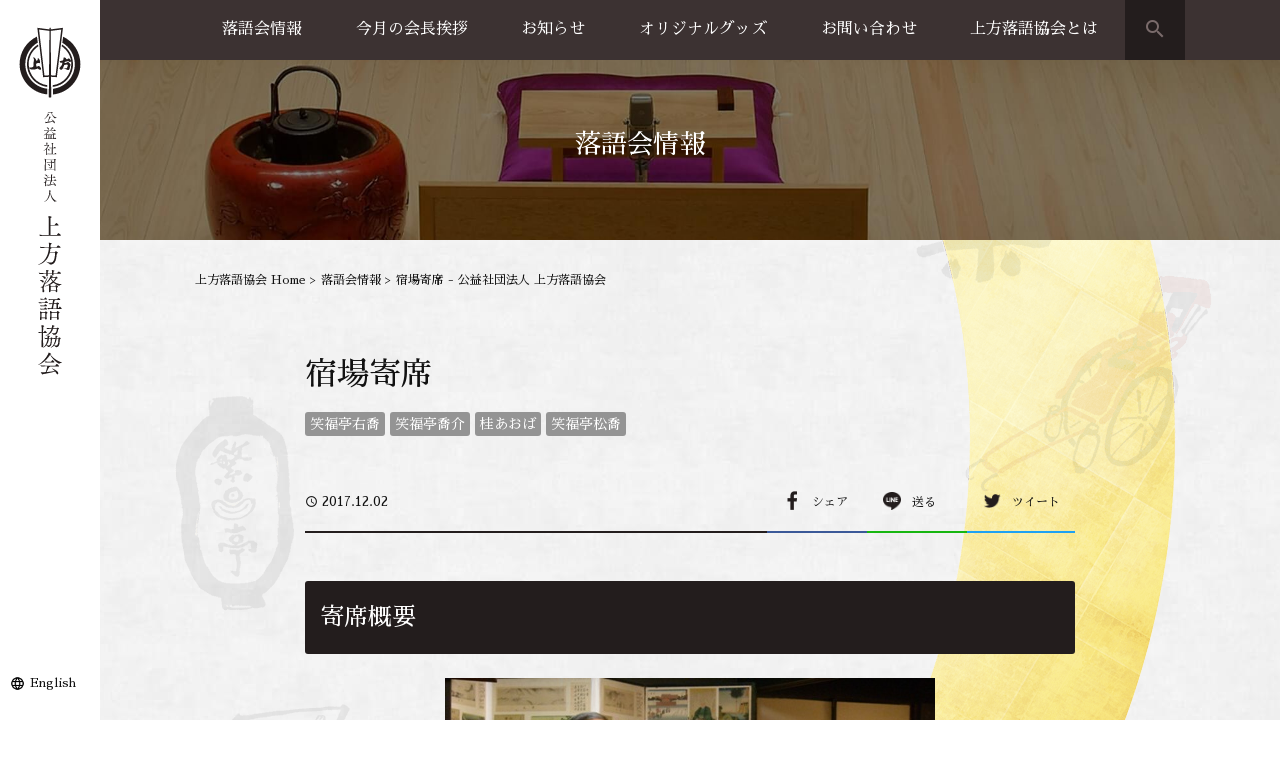

--- FILE ---
content_type: text/html; charset=UTF-8
request_url: https://kamigatarakugo.jp/rakugokai/3530/
body_size: 11156
content:
<!DOCTYPE html>
<html prefix="og: http://ogp.me/ns#" lang="ja">
<head>
<!-- Google Tag Manager -->
<script>(function(w,d,s,l,i){w[l]=w[l]||[];w[l].push({'gtm.start':
new Date().getTime(),event:'gtm.js'});var f=d.getElementsByTagName(s)[0],
j=d.createElement(s),dl=l!='dataLayer'?'&l='+l:'';j.async=true;j.src=
'https://www.googletagmanager.com/gtm.js?id='+i+dl;f.parentNode.insertBefore(j,f);
})(window,document,'script','dataLayer','GTM-KVMFF5H');</script>
<!-- End Google Tag Manager -->
<meta charset="UTF-8">

<meta name="viewport" content="width=device-width, initial-scale=1">
<meta name="SKYPE_TOOLBAR" content="SKYPE_TOOLBAR_PARSER_COMPATIBLE">
<meta name="format-detection" content="telephone=no">
<link rel="shortcut icon" type="image/vnd.microsoft.icon" href="https://kamigatarakugo.jp/common/img/ico/favicon.ico">
<link rel="icon" type="image/vnd.microsoft.icon" href="https://kamigatarakugo.jp/common/img/ico/favicon.ico">
<link rel="shortcut icon" type="image/x-icon" href="https://kamigatarakugo.jp/common/img/ico/favicon.ico">
<link rel="apple-touch-icon" href="https://kamigatarakugo.jp/common/img/ico/apple-touch-icon.png">

		<!-- All in One SEO 4.6.3 - aioseo.com -->
		<title>宿場寄席 - 公益社団法人 上方落語協会</title>
		<meta name="description" content="寄席概要 公演日時 12月2日（土） 午後6時開演 場所 草津宿場そば本店 滋賀県草津市大路二丁目13番地19" />
		<meta name="robots" content="max-image-preview:large" />
		<link rel="canonical" href="https://kamigatarakugo.jp/rakugokai/3530/" />
		<meta name="generator" content="All in One SEO (AIOSEO) 4.6.3" />
		<meta property="og:locale" content="ja_JP" />
		<meta property="og:site_name" content="公益社団法人 上方落語協会 - 関西を中心に活動する落語家などが組織する公益法人。 大阪市北区天神橋に拠点をおき、1957年の発足より大阪落語・古典落語をはじめとする寄席芸能の普及・継承を行う。 WEBサイトでは協会（天満天神繁昌亭）からのお知らせや所属する落語家の寄席情報、協会のオリジナルグッズ情報など掲載。" />
		<meta property="og:type" content="article" />
		<meta property="og:title" content="宿場寄席 - 公益社団法人 上方落語協会" />
		<meta property="og:description" content="寄席概要 公演日時 12月2日（土） 午後6時開演 場所 草津宿場そば本店 滋賀県草津市大路二丁目13番地19" />
		<meta property="og:url" content="https://kamigatarakugo.jp/rakugokai/3530/" />
		<meta property="article:published_time" content="2017-12-02T14:58:04+00:00" />
		<meta property="article:modified_time" content="2017-10-25T08:42:23+00:00" />
		<meta name="twitter:card" content="summary_large_image" />
		<meta name="twitter:title" content="宿場寄席 - 公益社団法人 上方落語協会" />
		<meta name="twitter:description" content="寄席概要 公演日時 12月2日（土） 午後6時開演 場所 草津宿場そば本店 滋賀県草津市大路二丁目13番地19" />
		<script type="application/ld+json" class="aioseo-schema">
			{"@context":"https:\/\/schema.org","@graph":[{"@type":"BreadcrumbList","@id":"https:\/\/kamigatarakugo.jp\/rakugokai\/3530\/#breadcrumblist","itemListElement":[{"@type":"ListItem","@id":"https:\/\/kamigatarakugo.jp\/#listItem","position":1,"name":"\u5bb6"}]},{"@type":"Organization","@id":"https:\/\/kamigatarakugo.jp\/#organization","name":"\u516c\u76ca\u793e\u56e3\u6cd5\u4eba \u4e0a\u65b9\u843d\u8a9e\u5354\u4f1a","url":"https:\/\/kamigatarakugo.jp\/"},{"@type":"Person","@id":"https:\/\/kamigatarakugo.jp\/author\/kamigatarakugo_jimu\/#author","url":"https:\/\/kamigatarakugo.jp\/author\/kamigatarakugo_jimu\/","name":"kamigatarakugo_jimu","image":{"@type":"ImageObject","@id":"https:\/\/kamigatarakugo.jp\/rakugokai\/3530\/#authorImage","url":"https:\/\/secure.gravatar.com\/avatar\/f49a9cdc7084b921774e646f6b46d4d0?s=96&d=mm&r=g","width":96,"height":96,"caption":"kamigatarakugo_jimu"}},{"@type":"WebPage","@id":"https:\/\/kamigatarakugo.jp\/rakugokai\/3530\/#webpage","url":"https:\/\/kamigatarakugo.jp\/rakugokai\/3530\/","name":"\u5bbf\u5834\u5bc4\u5e2d - \u516c\u76ca\u793e\u56e3\u6cd5\u4eba \u4e0a\u65b9\u843d\u8a9e\u5354\u4f1a","description":"\u5bc4\u5e2d\u6982\u8981 \u516c\u6f14\u65e5\u6642 12\u67082\u65e5\uff08\u571f\uff09 \u5348\u5f8c6\u6642\u958b\u6f14 \u5834\u6240 \u8349\u6d25\u5bbf\u5834\u305d\u3070\u672c\u5e97 \u6ecb\u8cc0\u770c\u8349\u6d25\u5e02\u5927\u8def\u4e8c\u4e01\u76ee13\u756a\u573019","inLanguage":"ja","isPartOf":{"@id":"https:\/\/kamigatarakugo.jp\/#website"},"breadcrumb":{"@id":"https:\/\/kamigatarakugo.jp\/rakugokai\/3530\/#breadcrumblist"},"author":{"@id":"https:\/\/kamigatarakugo.jp\/author\/kamigatarakugo_jimu\/#author"},"creator":{"@id":"https:\/\/kamigatarakugo.jp\/author\/kamigatarakugo_jimu\/#author"},"datePublished":"2017-12-02T23:58:04+09:00","dateModified":"2017-10-25T17:42:23+09:00"},{"@type":"WebSite","@id":"https:\/\/kamigatarakugo.jp\/#website","url":"https:\/\/kamigatarakugo.jp\/","name":"\u516c\u76ca\u793e\u56e3\u6cd5\u4eba \u4e0a\u65b9\u843d\u8a9e\u5354\u4f1a","description":"\u95a2\u897f\u3092\u4e2d\u5fc3\u306b\u6d3b\u52d5\u3059\u308b\u843d\u8a9e\u5bb6\u306a\u3069\u304c\u7d44\u7e54\u3059\u308b\u516c\u76ca\u6cd5\u4eba\u3002 \u5927\u962a\u5e02\u5317\u533a\u5929\u795e\u6a4b\u306b\u62e0\u70b9\u3092\u304a\u304d\u30011957\u5e74\u306e\u767a\u8db3\u3088\u308a\u5927\u962a\u843d\u8a9e\u30fb\u53e4\u5178\u843d\u8a9e\u3092\u306f\u3058\u3081\u3068\u3059\u308b\u5bc4\u5e2d\u82b8\u80fd\u306e\u666e\u53ca\u30fb\u7d99\u627f\u3092\u884c\u3046\u3002 WEB\u30b5\u30a4\u30c8\u3067\u306f\u5354\u4f1a\uff08\u5929\u6e80\u5929\u795e\u7e41\u660c\u4ead\uff09\u304b\u3089\u306e\u304a\u77e5\u3089\u305b\u3084\u6240\u5c5e\u3059\u308b\u843d\u8a9e\u5bb6\u306e\u5bc4\u5e2d\u60c5\u5831\u3001\u5354\u4f1a\u306e\u30aa\u30ea\u30b8\u30ca\u30eb\u30b0\u30c3\u30ba\u60c5\u5831\u306a\u3069\u63b2\u8f09\u3002","inLanguage":"ja","publisher":{"@id":"https:\/\/kamigatarakugo.jp\/#organization"}}]}
		</script>
		<!-- All in One SEO -->

<link rel="alternate" type="application/rss+xml" title="公益社団法人 上方落語協会 &raquo; フィード" href="https://kamigatarakugo.jp/feed/" />
<link rel="alternate" type="application/rss+xml" title="公益社団法人 上方落語協会 &raquo; コメントフィード" href="https://kamigatarakugo.jp/comments/feed/" />
<script type="text/javascript">
/* <![CDATA[ */
window._wpemojiSettings = {"baseUrl":"https:\/\/s.w.org\/images\/core\/emoji\/15.0.3\/72x72\/","ext":".png","svgUrl":"https:\/\/s.w.org\/images\/core\/emoji\/15.0.3\/svg\/","svgExt":".svg","source":{"concatemoji":"https:\/\/kamigatarakugo.jp\/wp\/wp-includes\/js\/wp-emoji-release.min.js?ver=6.5.7"}};
/*! This file is auto-generated */
!function(i,n){var o,s,e;function c(e){try{var t={supportTests:e,timestamp:(new Date).valueOf()};sessionStorage.setItem(o,JSON.stringify(t))}catch(e){}}function p(e,t,n){e.clearRect(0,0,e.canvas.width,e.canvas.height),e.fillText(t,0,0);var t=new Uint32Array(e.getImageData(0,0,e.canvas.width,e.canvas.height).data),r=(e.clearRect(0,0,e.canvas.width,e.canvas.height),e.fillText(n,0,0),new Uint32Array(e.getImageData(0,0,e.canvas.width,e.canvas.height).data));return t.every(function(e,t){return e===r[t]})}function u(e,t,n){switch(t){case"flag":return n(e,"\ud83c\udff3\ufe0f\u200d\u26a7\ufe0f","\ud83c\udff3\ufe0f\u200b\u26a7\ufe0f")?!1:!n(e,"\ud83c\uddfa\ud83c\uddf3","\ud83c\uddfa\u200b\ud83c\uddf3")&&!n(e,"\ud83c\udff4\udb40\udc67\udb40\udc62\udb40\udc65\udb40\udc6e\udb40\udc67\udb40\udc7f","\ud83c\udff4\u200b\udb40\udc67\u200b\udb40\udc62\u200b\udb40\udc65\u200b\udb40\udc6e\u200b\udb40\udc67\u200b\udb40\udc7f");case"emoji":return!n(e,"\ud83d\udc26\u200d\u2b1b","\ud83d\udc26\u200b\u2b1b")}return!1}function f(e,t,n){var r="undefined"!=typeof WorkerGlobalScope&&self instanceof WorkerGlobalScope?new OffscreenCanvas(300,150):i.createElement("canvas"),a=r.getContext("2d",{willReadFrequently:!0}),o=(a.textBaseline="top",a.font="600 32px Arial",{});return e.forEach(function(e){o[e]=t(a,e,n)}),o}function t(e){var t=i.createElement("script");t.src=e,t.defer=!0,i.head.appendChild(t)}"undefined"!=typeof Promise&&(o="wpEmojiSettingsSupports",s=["flag","emoji"],n.supports={everything:!0,everythingExceptFlag:!0},e=new Promise(function(e){i.addEventListener("DOMContentLoaded",e,{once:!0})}),new Promise(function(t){var n=function(){try{var e=JSON.parse(sessionStorage.getItem(o));if("object"==typeof e&&"number"==typeof e.timestamp&&(new Date).valueOf()<e.timestamp+604800&&"object"==typeof e.supportTests)return e.supportTests}catch(e){}return null}();if(!n){if("undefined"!=typeof Worker&&"undefined"!=typeof OffscreenCanvas&&"undefined"!=typeof URL&&URL.createObjectURL&&"undefined"!=typeof Blob)try{var e="postMessage("+f.toString()+"("+[JSON.stringify(s),u.toString(),p.toString()].join(",")+"));",r=new Blob([e],{type:"text/javascript"}),a=new Worker(URL.createObjectURL(r),{name:"wpTestEmojiSupports"});return void(a.onmessage=function(e){c(n=e.data),a.terminate(),t(n)})}catch(e){}c(n=f(s,u,p))}t(n)}).then(function(e){for(var t in e)n.supports[t]=e[t],n.supports.everything=n.supports.everything&&n.supports[t],"flag"!==t&&(n.supports.everythingExceptFlag=n.supports.everythingExceptFlag&&n.supports[t]);n.supports.everythingExceptFlag=n.supports.everythingExceptFlag&&!n.supports.flag,n.DOMReady=!1,n.readyCallback=function(){n.DOMReady=!0}}).then(function(){return e}).then(function(){var e;n.supports.everything||(n.readyCallback(),(e=n.source||{}).concatemoji?t(e.concatemoji):e.wpemoji&&e.twemoji&&(t(e.twemoji),t(e.wpemoji)))}))}((window,document),window._wpemojiSettings);
/* ]]> */
</script>
<style id='wp-emoji-styles-inline-css' type='text/css'>

	img.wp-smiley, img.emoji {
		display: inline !important;
		border: none !important;
		box-shadow: none !important;
		height: 1em !important;
		width: 1em !important;
		margin: 0 0.07em !important;
		vertical-align: -0.1em !important;
		background: none !important;
		padding: 0 !important;
	}
</style>
<link rel='stylesheet' id='wp-block-library-css' href='https://kamigatarakugo.jp/wp/wp-includes/css/dist/block-library/style.min.css?ver=6.5.7' type='text/css' media='all' />
<style id='classic-theme-styles-inline-css' type='text/css'>
/*! This file is auto-generated */
.wp-block-button__link{color:#fff;background-color:#32373c;border-radius:9999px;box-shadow:none;text-decoration:none;padding:calc(.667em + 2px) calc(1.333em + 2px);font-size:1.125em}.wp-block-file__button{background:#32373c;color:#fff;text-decoration:none}
</style>
<style id='global-styles-inline-css' type='text/css'>
body{--wp--preset--color--black: #000000;--wp--preset--color--cyan-bluish-gray: #abb8c3;--wp--preset--color--white: #ffffff;--wp--preset--color--pale-pink: #f78da7;--wp--preset--color--vivid-red: #cf2e2e;--wp--preset--color--luminous-vivid-orange: #ff6900;--wp--preset--color--luminous-vivid-amber: #fcb900;--wp--preset--color--light-green-cyan: #7bdcb5;--wp--preset--color--vivid-green-cyan: #00d084;--wp--preset--color--pale-cyan-blue: #8ed1fc;--wp--preset--color--vivid-cyan-blue: #0693e3;--wp--preset--color--vivid-purple: #9b51e0;--wp--preset--gradient--vivid-cyan-blue-to-vivid-purple: linear-gradient(135deg,rgba(6,147,227,1) 0%,rgb(155,81,224) 100%);--wp--preset--gradient--light-green-cyan-to-vivid-green-cyan: linear-gradient(135deg,rgb(122,220,180) 0%,rgb(0,208,130) 100%);--wp--preset--gradient--luminous-vivid-amber-to-luminous-vivid-orange: linear-gradient(135deg,rgba(252,185,0,1) 0%,rgba(255,105,0,1) 100%);--wp--preset--gradient--luminous-vivid-orange-to-vivid-red: linear-gradient(135deg,rgba(255,105,0,1) 0%,rgb(207,46,46) 100%);--wp--preset--gradient--very-light-gray-to-cyan-bluish-gray: linear-gradient(135deg,rgb(238,238,238) 0%,rgb(169,184,195) 100%);--wp--preset--gradient--cool-to-warm-spectrum: linear-gradient(135deg,rgb(74,234,220) 0%,rgb(151,120,209) 20%,rgb(207,42,186) 40%,rgb(238,44,130) 60%,rgb(251,105,98) 80%,rgb(254,248,76) 100%);--wp--preset--gradient--blush-light-purple: linear-gradient(135deg,rgb(255,206,236) 0%,rgb(152,150,240) 100%);--wp--preset--gradient--blush-bordeaux: linear-gradient(135deg,rgb(254,205,165) 0%,rgb(254,45,45) 50%,rgb(107,0,62) 100%);--wp--preset--gradient--luminous-dusk: linear-gradient(135deg,rgb(255,203,112) 0%,rgb(199,81,192) 50%,rgb(65,88,208) 100%);--wp--preset--gradient--pale-ocean: linear-gradient(135deg,rgb(255,245,203) 0%,rgb(182,227,212) 50%,rgb(51,167,181) 100%);--wp--preset--gradient--electric-grass: linear-gradient(135deg,rgb(202,248,128) 0%,rgb(113,206,126) 100%);--wp--preset--gradient--midnight: linear-gradient(135deg,rgb(2,3,129) 0%,rgb(40,116,252) 100%);--wp--preset--font-size--small: 13px;--wp--preset--font-size--medium: 20px;--wp--preset--font-size--large: 36px;--wp--preset--font-size--x-large: 42px;--wp--preset--spacing--20: 0.44rem;--wp--preset--spacing--30: 0.67rem;--wp--preset--spacing--40: 1rem;--wp--preset--spacing--50: 1.5rem;--wp--preset--spacing--60: 2.25rem;--wp--preset--spacing--70: 3.38rem;--wp--preset--spacing--80: 5.06rem;--wp--preset--shadow--natural: 6px 6px 9px rgba(0, 0, 0, 0.2);--wp--preset--shadow--deep: 12px 12px 50px rgba(0, 0, 0, 0.4);--wp--preset--shadow--sharp: 6px 6px 0px rgba(0, 0, 0, 0.2);--wp--preset--shadow--outlined: 6px 6px 0px -3px rgba(255, 255, 255, 1), 6px 6px rgba(0, 0, 0, 1);--wp--preset--shadow--crisp: 6px 6px 0px rgba(0, 0, 0, 1);}:where(.is-layout-flex){gap: 0.5em;}:where(.is-layout-grid){gap: 0.5em;}body .is-layout-flex{display: flex;}body .is-layout-flex{flex-wrap: wrap;align-items: center;}body .is-layout-flex > *{margin: 0;}body .is-layout-grid{display: grid;}body .is-layout-grid > *{margin: 0;}:where(.wp-block-columns.is-layout-flex){gap: 2em;}:where(.wp-block-columns.is-layout-grid){gap: 2em;}:where(.wp-block-post-template.is-layout-flex){gap: 1.25em;}:where(.wp-block-post-template.is-layout-grid){gap: 1.25em;}.has-black-color{color: var(--wp--preset--color--black) !important;}.has-cyan-bluish-gray-color{color: var(--wp--preset--color--cyan-bluish-gray) !important;}.has-white-color{color: var(--wp--preset--color--white) !important;}.has-pale-pink-color{color: var(--wp--preset--color--pale-pink) !important;}.has-vivid-red-color{color: var(--wp--preset--color--vivid-red) !important;}.has-luminous-vivid-orange-color{color: var(--wp--preset--color--luminous-vivid-orange) !important;}.has-luminous-vivid-amber-color{color: var(--wp--preset--color--luminous-vivid-amber) !important;}.has-light-green-cyan-color{color: var(--wp--preset--color--light-green-cyan) !important;}.has-vivid-green-cyan-color{color: var(--wp--preset--color--vivid-green-cyan) !important;}.has-pale-cyan-blue-color{color: var(--wp--preset--color--pale-cyan-blue) !important;}.has-vivid-cyan-blue-color{color: var(--wp--preset--color--vivid-cyan-blue) !important;}.has-vivid-purple-color{color: var(--wp--preset--color--vivid-purple) !important;}.has-black-background-color{background-color: var(--wp--preset--color--black) !important;}.has-cyan-bluish-gray-background-color{background-color: var(--wp--preset--color--cyan-bluish-gray) !important;}.has-white-background-color{background-color: var(--wp--preset--color--white) !important;}.has-pale-pink-background-color{background-color: var(--wp--preset--color--pale-pink) !important;}.has-vivid-red-background-color{background-color: var(--wp--preset--color--vivid-red) !important;}.has-luminous-vivid-orange-background-color{background-color: var(--wp--preset--color--luminous-vivid-orange) !important;}.has-luminous-vivid-amber-background-color{background-color: var(--wp--preset--color--luminous-vivid-amber) !important;}.has-light-green-cyan-background-color{background-color: var(--wp--preset--color--light-green-cyan) !important;}.has-vivid-green-cyan-background-color{background-color: var(--wp--preset--color--vivid-green-cyan) !important;}.has-pale-cyan-blue-background-color{background-color: var(--wp--preset--color--pale-cyan-blue) !important;}.has-vivid-cyan-blue-background-color{background-color: var(--wp--preset--color--vivid-cyan-blue) !important;}.has-vivid-purple-background-color{background-color: var(--wp--preset--color--vivid-purple) !important;}.has-black-border-color{border-color: var(--wp--preset--color--black) !important;}.has-cyan-bluish-gray-border-color{border-color: var(--wp--preset--color--cyan-bluish-gray) !important;}.has-white-border-color{border-color: var(--wp--preset--color--white) !important;}.has-pale-pink-border-color{border-color: var(--wp--preset--color--pale-pink) !important;}.has-vivid-red-border-color{border-color: var(--wp--preset--color--vivid-red) !important;}.has-luminous-vivid-orange-border-color{border-color: var(--wp--preset--color--luminous-vivid-orange) !important;}.has-luminous-vivid-amber-border-color{border-color: var(--wp--preset--color--luminous-vivid-amber) !important;}.has-light-green-cyan-border-color{border-color: var(--wp--preset--color--light-green-cyan) !important;}.has-vivid-green-cyan-border-color{border-color: var(--wp--preset--color--vivid-green-cyan) !important;}.has-pale-cyan-blue-border-color{border-color: var(--wp--preset--color--pale-cyan-blue) !important;}.has-vivid-cyan-blue-border-color{border-color: var(--wp--preset--color--vivid-cyan-blue) !important;}.has-vivid-purple-border-color{border-color: var(--wp--preset--color--vivid-purple) !important;}.has-vivid-cyan-blue-to-vivid-purple-gradient-background{background: var(--wp--preset--gradient--vivid-cyan-blue-to-vivid-purple) !important;}.has-light-green-cyan-to-vivid-green-cyan-gradient-background{background: var(--wp--preset--gradient--light-green-cyan-to-vivid-green-cyan) !important;}.has-luminous-vivid-amber-to-luminous-vivid-orange-gradient-background{background: var(--wp--preset--gradient--luminous-vivid-amber-to-luminous-vivid-orange) !important;}.has-luminous-vivid-orange-to-vivid-red-gradient-background{background: var(--wp--preset--gradient--luminous-vivid-orange-to-vivid-red) !important;}.has-very-light-gray-to-cyan-bluish-gray-gradient-background{background: var(--wp--preset--gradient--very-light-gray-to-cyan-bluish-gray) !important;}.has-cool-to-warm-spectrum-gradient-background{background: var(--wp--preset--gradient--cool-to-warm-spectrum) !important;}.has-blush-light-purple-gradient-background{background: var(--wp--preset--gradient--blush-light-purple) !important;}.has-blush-bordeaux-gradient-background{background: var(--wp--preset--gradient--blush-bordeaux) !important;}.has-luminous-dusk-gradient-background{background: var(--wp--preset--gradient--luminous-dusk) !important;}.has-pale-ocean-gradient-background{background: var(--wp--preset--gradient--pale-ocean) !important;}.has-electric-grass-gradient-background{background: var(--wp--preset--gradient--electric-grass) !important;}.has-midnight-gradient-background{background: var(--wp--preset--gradient--midnight) !important;}.has-small-font-size{font-size: var(--wp--preset--font-size--small) !important;}.has-medium-font-size{font-size: var(--wp--preset--font-size--medium) !important;}.has-large-font-size{font-size: var(--wp--preset--font-size--large) !important;}.has-x-large-font-size{font-size: var(--wp--preset--font-size--x-large) !important;}
.wp-block-navigation a:where(:not(.wp-element-button)){color: inherit;}
:where(.wp-block-post-template.is-layout-flex){gap: 1.25em;}:where(.wp-block-post-template.is-layout-grid){gap: 1.25em;}
:where(.wp-block-columns.is-layout-flex){gap: 2em;}:where(.wp-block-columns.is-layout-grid){gap: 2em;}
.wp-block-pullquote{font-size: 1.5em;line-height: 1.6;}
</style>
<link rel='stylesheet' id='fancybox-css' href='https://kamigatarakugo.jp/wp/wp-content/plugins/easy-fancybox/css/jquery.fancybox.min.css?ver=1.3.24' type='text/css' media='screen' />
<link rel='stylesheet' id='font-css' href='//fonts.googleapis.com/earlyaccess/sawarabimincho.css?ver=6.5.7' type='text/css' media='all' />
<link rel='stylesheet' id='icon-css' href='//fonts.googleapis.com/icon?family=Material+Icons&#038;ver=6.5.7' type='text/css' media='all' />
<link rel='stylesheet' id='default-css' href='https://kamigatarakugo.jp/common/css/theme.css?ver=6.5.7' type='text/css' media='all' />
<link rel='stylesheet' id='style-css' href='https://kamigatarakugo.jp/wp/wp-content/themes/uniontheme/style.css?ver=6.5.7' type='text/css' media='all' />
<link rel="https://api.w.org/" href="https://kamigatarakugo.jp/wp-json/" /><link rel='shortlink' href='https://kamigatarakugo.jp/?p=3530' />
<link rel="alternate" type="application/json+oembed" href="https://kamigatarakugo.jp/wp-json/oembed/1.0/embed?url=https%3A%2F%2Fkamigatarakugo.jp%2Frakugokai%2F3530%2F" />
<link rel="alternate" type="text/xml+oembed" href="https://kamigatarakugo.jp/wp-json/oembed/1.0/embed?url=https%3A%2F%2Fkamigatarakugo.jp%2Frakugokai%2F3530%2F&#038;format=xml" />
<!--[if lt IE 9]><script src="http://html5shiv.googlecode.com/svn/trunk/html5.js"></script><![endif]-->
<script>
  (function(i,s,o,g,r,a,m){i['GoogleAnalyticsObject']=r;i[r]=i[r]||function(){
  (i[r].q=i[r].q||[]).push(arguments)},i[r].l=1*new Date();a=s.createElement(o),
  m=s.getElementsByTagName(o)[0];a.async=1;a.src=g;m.parentNode.insertBefore(a,m)
  })(window,document,'script','//www.google-analytics.com/analytics.js','ga');

  ga('create', 'UA-90181517-1', 'auto');
  ga('require', 'displayfeatures');
  ga('require', 'linkid', 'linkid.js');
  ga('send', 'pageview');
</script>
</head>

<body class="rakugokai-template-default single single-rakugokai postid-3530">
<!-- Google Tag Manager (noscript) -->
<noscript><iframe src="https://www.googletagmanager.com/ns.html?id=GTM-KVMFF5H"
height="0" width="0" style="display:none;visibility:hidden"></iframe></noscript>
<!-- End Google Tag Manager (noscript) -->
<div id="page" class="information">


<!--   ヘッダー   -->

<header class="l-header hidden-xs">
  <h1><a href="https://kamigatarakugo.jp/"><img src="https://kamigatarakugo.jp/common/img/header/side_logo.svg" alt="公益社団法人 上方落語協会"></a></h1>
  <p><a href="https://kamigatarakugo.jp/english/" target="_blank">English</a></p>
<!-- / #header --></header>

<div class="l-sp_header visible-xs">
  <h1><a href="https://kamigatarakugo.jp/"><img src="https://kamigatarakugo.jp/common/img/header/sp_logo.svg" alt="公益社団法人 上方落語協会"></a></h1>
  <div class="search_btn visible-xs"><i class="material-icons">search</i></div>
  <div class="search_box">
    <form role="search" method="get" id="searchform" action="https://kamigatarakugo.jp/">
      <div>
        <input type="text" placeholder="検索" value="" name="s" id="s" />
      </div>
    </form>
  <!-- /.search_box --></div>
  <div class="btn_box visible-xs">
    <div class="menu_btn">
      <strong>MENU</strong>
      <span></span>
    </div>
  <!-- /.btn_box --></div>
<!-- /.l-sp_header --></div>

<div class="drawer">
  <ul class="navi">
    <li><a href="https://kamigatarakugo.jp/rakugokai/">落語会情報 <i class="fa fa-angle-right"></i></a></li>
    <li><a href="https://kamigatarakugo.jp/rakugokai/">公演一覧 <i class="fa fa-angle-right"></i></a></li>
    <li><a href="https://www.hanjotei.jp/" target="_blank">天満天神繁昌亭 <i class="fa fa-angle-right"></i></a></li>
    <li><a href="https://kobe-kirakukan.jp/" target="_blank">喜楽館 <i class="fa fa-angle-right"></i></a></li>
    <li><a href="https://kamigatarakugo.jp/shimanouchi/">島之内寄席 <i class="fa fa-angle-right"></i></a></li>
    <!--<li><a href="https://kamigatarakugo.jp/performance-cat01/rakugokai01/">主催公演（近畿以外） <i class="fa fa-angle-right"></i></a></li>-->
    <li><a href="https://kamigatarakugo.jp/performance-cat02/rakugokai02/">協力事業 <i class="fa fa-angle-right"></i></a></li>
    <li><a href="https://kamigatarakugo.jp/greeting/" target="_blank">今月の会長挨拶 <i class="fa fa-angle-right"></i></a></li>
    <li><a href="https://kamigatarakugo.jp/information/news/">お知らせ <i class="fa fa-angle-right"></i></a></li>
    <li><a href="https://kamigatarakugo.jp/goods/">オリジナルグッズ <i class="fa fa-angle-right"></i></a></li>
    <li><a href="https://kamigatarakugo.jp/goods/">グッズ販売 <i class="fa fa-angle-right"></i></a></li>
    <li><a href="https://kamigatarakugo.jp/guide/">お買い物方法 <i class="fa fa-angle-right"></i></a></li>
    <li><a href="https://kamigatarakugo.jp/contact/">お問い合わせ <i class="fa fa-angle-right"></i></a></li>
    <li><a href="https://kamigatarakugo.jp/business-trip/">出張公演のご案内 <i class="fa fa-angle-right"></i></a></li>
	 <li><a href="https://kamigatarakugo.jp/greeting/">上方落語協会とは <i class="fa fa-angle-right"></i></a></li>
    <li><a href="https://kamigatarakugo.jp/directory/">上方落語家名鑑 <i class="fa fa-angle-right"></i></a></li>
    <li><a href="https://kamigatarakugo.jp/history/">上方落語協会の歴史 <i class="fa fa-angle-right"></i></a></li>
    <li><a href="https://kamigatarakugo.jp/about/">団体概要 <i class="fa fa-angle-right"></i></a></li>
    <li><a href="https://kamigatarakugo.jp/privacy/">プライバシーポリシー <i class="fa fa-angle-right"></i></a></li>
    <li><a href="https://kamigatarakugo.jp/member/" target="blank">協会員専用ページ <i class="fa fa-angle-right"></i></a></li>
    <li><a href="https://kamigatarakugo.jp/english/" target="blank">English <i class="fa fa-angle-right"></i></a></li>
  </ul>
<!-- /.drawer --></div>

<nav class="fix_navi hidden-xs">
  <div class="container">
    <ul class="parent_navi row">
      <!-- 落語会情報 -->
      <li class="child_navi drop_down"><a href="https://kamigatarakugo.jp/rakugokai/">落語会情報</a>
        <ul class="drop_list">
          <li><a href="https://kamigatarakugo.jp/rakugokai/">公演一覧</a></li>
          <li><a href="https://www.hanjotei.jp/" target="_blank">天満天神繁昌亭</a></li>
          <li><a href="https://kobe-kirakukan.jp/" target="_blank">喜楽館</a></li>
          <li><a href="https://kamigatarakugo.jp/shimanouchi/">島之内寄席</a></li>
          <!--<li><a href="https://kamigatarakugo.jp/performance-cat01/rakugokai01/">主催公演（近畿以外）</a></li>-->
          <li><a href="https://kamigatarakugo.jp/performance-cat02/rakugokai02/">協力事業 </a></li>
        </ul>
      </li>
      <!-- 上方落語家名鑑 -->
      <li class="child_navi"><a href="https://kamigatarakugo.jp/greeting/" target="_blank">今月の会長挨拶</a></li>
      <!-- お知らせ -->
      <li class="child_navi"><a href="https://kamigatarakugo.jp/information/news/">お知らせ</a></li>
      <!-- オリジナルグッズ -->
      <li class="child_navi drop_down"><a href="https://kamigatarakugo.jp/goods/">オリジナルグッズ</a>
        <ul class="drop_list">
          <li><a href="https://kamigatarakugo.jp/goods/">グッズ販売</a></li>
          <li><a href="https://kamigatarakugo.jp/guide/">お買い物方法</a></li>
        </ul>
      </li>
      <!-- お問い合わせ -->
      <li class="child_navi drop_down"><a href="https://kamigatarakugo.jp/contact/">お問い合わせ</a>
      <ul class="drop_list">
          <li><a href="https://kamigatarakugo.jp/business-trip/">出張公演のご案内</a></li>
        </ul>
    </li>
		<!-- 上方落語協会とは -->
      <li class="child_navi drop_down"><a href="https://kamigatarakugo.jp/greeting/">上方落語協会とは</a>
        <ul class="drop_list">
          <li><a href="https://kamigatarakugo.jp/directory/">上方落語家名鑑</a></li>
          <li><a href="https://kamigatarakugo.jp/history/">上方落語協会の歴史</a></li>
          <li><a href="https://kamigatarakugo.jp/about/">団体概要</a></li>
        </ul>
      </li>
    <!-- / .parent_navi --></ul>
    <div class="search_btn"><i class="material-icons">search</i></div>
    <div class="search_box">
      <form role="search" method="get" id="searchform" action="https://kamigatarakugo.jp/">
        <div>
          <input type="text" placeholder="検索" value="" name="s" id="s" />
        </div>
      </form>
    <!-- /.search_box --></div>
  </div>
<!-- /.fix_navi --></nav>



	  <div class="lower_ttl sp_ttl_none">
	 <h2>落語会情報</h2>
  </div>

		
	


<!--    コンテンツ	-->
<div class="l-contents ">
	    
      <div class="crumbs3">

        <nav class="container">
          <ul>
            <li class="home"><a href="https://kamigatarakugo.jp/">上方落語協会 Home</a>&nbsp;&gt;</li>
            <li><a href="https://kamigatarakugo.jp/rakugokai/">落語会情報</a>&nbsp;&gt;</li>
            <li>宿場寄席 - 公益社団法人 上方落語協会</li>
          </ul>
        </nav>
      <!-- /.crumbs --></div>

    	
  <div class="l-main">


<article class="m-rakugokai">
  <section class="single_post">
    <div class="container">
      <h2>宿場寄席</h2>
      <div class="rakugo_top_tag">
        <ul class="tag">
          <li><a href="https://kamigatarakugo.jp/tag/笑福亭右喬/">笑福亭右喬</a></li><li><a href="https://kamigatarakugo.jp/tag/笑福亭喬介/">笑福亭喬介</a></li><li><a href="https://kamigatarakugo.jp/tag/桂あおば/">桂あおば</a></li><li><a href="https://kamigatarakugo.jp/tag/笑福亭松喬/">笑福亭松喬</a></li>        </ul>
      </div>
      <div class="share_area">
        <time><i class="material-icons">access_time</i> 2017.12.02</time>
        <ul class="share_btn">
          <li><a href="http://www.facebook.com/sharer.php?u=https://kamigatarakugo.jp/rakugokai/3530/" target="new"> シェア</a></li>
          <li><a href="http://line.me/R/msg/宿場寄席/?https://kamigatarakugo.jp/rakugokai/3530/" target="new"> 送る</a></li>
          <li><a href="https://twitter.com/intent/tweet?text=宿場寄席&url=https://kamigatarakugo.jp/rakugokai/3530/" target="new"> ツイート</a></li>
        </ul>
      </div>
      <div class="body">
				<h3>寄席概要</h3>
<p><img fetchpriority="high" decoding="async" class="size-medium aligncenter" src="https://kamigatarakugo.jp/wp/wp-content/uploads/2017/04/41038708358e610993a77e.jpg" width="490" height="367" /></p>
<h4>公演日時</h4>
<p>12月2日（土） 午後6時開演</p>
<h4>場所</h4>
<p><span style="font-size: 12pt"><span style="color: #000000;font-family: ＭＳ ゴシック">草津宿場そば本店　滋賀県草津市大路二丁目13番地19号　ＪＲ「草津」駅徒歩15</span><span style="color: #000000;font-family: ＭＳ ゴシック">分</span></span></p>
<h4>出演者</h4>
<p>桂　あおば</p>
<p>笑福亭　喬介</p>
<p>笑福亭　右喬</p>
<p>笑福亭　松喬</p>
<p>年忘れ大喜利</p>
<h4>料金</h4>
<p>当日のみ　1,800 円　お茶・お菓子付</p>
<h4>お問い合わせ</h4>
<p>お問い合わせ：宿場そば　℡　077-562-0816<span style="color: #000000;font-family: ＭＳ ゴシック;font-size: small">　 </span></p>
      <!-- /.body --></div>

      <!-- START pagenavi-default.php -->

<div class="wp-pagenavi">
<div class="alignleft"><a href="https://kamigatarakugo.jp/rakugokai/3633/" rel="prev" title="動楽亭　12月　昼席　">&laquo; 前へ</a></div><div class="center"><a href="https://kamigatarakugo.jp/rakugokai/">一覧へ</a></div>
<div class="alignright"><a href="https://kamigatarakugo.jp/rakugokai/3600/" rel="next" title="第172回須磨寺落語会～笑って新年を迎えよう！～">次へ &raquo;</a></div><!--/ .wp-pagenavi --></div>


<!-- END pagenavi-default.php -->


      
    </div>
  <!-- .information_detail --></section>
	
  <section class="other_rakugokai">
    <div class="container">
      <h2>直近の落語会情報</h2>

      <div class="row">
        <div class="rakugo_info_list">
        	            
                                
                  <div class="rakugo_info_box row">
                    <div class="col-sm-3">
                      <time>2026年02月03日</time>
                    </div>
                    <div class="col-sm-9">
                      <h3><a href="https://kamigatarakugo.jp/rakugokai/28238/">道心寺　縁日寄席</a></h3>
                      <ul class="tag">
                        <li><a href="https://kamigatarakugo.jp/tag/桂文りん/">桂文りん</a></li><li><a href="https://kamigatarakugo.jp/tag/露の新幸/">露の新幸</a></li>                      </ul>
                    </div>
                  <!-- /.rakugo_info_box --></div>
                  
                                
                  <div class="rakugo_info_box row">
                    <div class="col-sm-3">
                      <time>2026年02月07日</time>
                    </div>
                    <div class="col-sm-9">
                      <h3><a href="https://kamigatarakugo.jp/rakugokai/28404/">復活！きつつき寄席</a></h3>
                      <ul class="tag">
                        <li><a href="https://kamigatarakugo.jp/tag/露の新幸/">露の新幸</a></li><li><a href="https://kamigatarakugo.jp/tag/露の五郎/">露の五郎</a></li><li><a href="https://kamigatarakugo.jp/tag/露の五九洛/">露の五九洛</a></li>                      </ul>
                    </div>
                  <!-- /.rakugo_info_box --></div>
                  
                                
                  <div class="rakugo_info_box row">
                    <div class="col-sm-3">
                      <time>2026年02月07日</time>
                    </div>
                    <div class="col-sm-9">
                      <h3><a href="https://kamigatarakugo.jp/rakugokai/27757/">笑福亭喬若のなるほど落語12ヶ月</a></h3>
                      <ul class="tag">
                        <li><a href="https://kamigatarakugo.jp/tag/笑福亭喬若/">笑福亭喬若</a></li>                      </ul>
                    </div>
                  <!-- /.rakugo_info_box --></div>
                  
                            
                                </div>
      <!-- /.rakugo_info --></div>

    </div>
  <!-- /.other_rakugokai --></section>


<!-- .rakugokai --></article>



	<!-- / .l-main --></div>
<!-- /.l-contents --></div>

<!--     フッター   -->
<footer class="l-footer information">
  <div class="footer_bnr">
  <ul class="row"><a href="https://kamigatarakugo.jp/nnaahona/" target="_blank">
      <li class="bnr01">
        <p><span>上方落語マガジン</span>んなあほな WEB版</p>
      </li></a>
      <li class="bnr02"><a href="https://twitter.com/kamigatarakugok" target="new">
        <div class="foot_twitter">
          <p><span>上方落語の情報をリアルタイムでゲット</span>上方落語公式ツイッター</p>
        <!-- /.foot_twitter --></div>
      </a></li>
    </ul>
  <!-- /.footer_bnr --></div>
  <div class="container">
    <div class="row">
      <div class="col-sm-7">
        <div class="footer_info row">
          <div class="col-sm-5"><h3><img src="https://kamigatarakugo.jp/common/img/footer/f_logo.svg" alt="公益社団法人 上方落語協会"></h3></div>
          <div class="col-sm-7">
            <p>〒530-0043 大阪市北区天満4丁目12－7</p>
            <div class="number">
              <span data-action="call" data-tel="06-6354-7727">Tel.06-6354-7727</span>　Fax.06-6354-4433            </div>
          </div>
        </div>
      </div>
      <div class="col-sm-5">
        <ul class="footer_btn row">
          <li class="col-sm-6"><a href="https://www.hanjotei.jp/" target="_blank"><i class="material-icons">open_in_browser</i> 天満天神繁昌亭</a></li>
          <li class="col-sm-6"><a href="https://kamigatarakugo.jp/member/" target="_blank"><i class="material-icons">mail_outline</i> 協会員専用ページ</a></li>
        </ul>
      </div>
    </div>
    <div class="footer_link hidden-xs">
      <ul class="row">
        <li>
          <dl>
            <dt><a href="https://kamigatarakugo.jp/rakugokai/">落語会情報</a></dt>
            <dd><a href="https://kamigatarakugo.jp/rakugokai/">公演一覧</a></dd>
            <dd><a href="https://www.hanjotei.jp/" target="_blank">天満天神繁昌亭</a></dd>
            <dd><a href="https://kobe-kirakukan.jp/" target="_blank">喜楽館</a></dd>
            <dd><a href="https://kamigatarakugo.jp/shimanouchi/">島之内寄席</a></dd>
		    <!--<dd><a href="https://kamigatarakugo.jp/performance-cat01/rakugokai01/">主催公演（近畿以外）</a></dd>-->
		    <dd><a href="https://kamigatarakugo.jp/performance-cat02/rakugokai02/">協力事業</a></dd>
          </dl>
        </li>
        <li>
          <dl>
            <dt><a href="https://kamigatarakugo.jp/directory/" target="_blank">上方落語家名鑑</a></dt>
          </dl>
        </li>
        <li>
          <dl>
            <dt><a href="https://kamigatarakugo.jp/information/news/">お知らせ</a></dt>
          </dl>
        </li>
        <li>
          <dl>
            <dt><a href="https://kamigatarakugo.jp/goods/">オリジナルグッズ</a></dt>
            <dd><a href="https://kamigatarakugo.jp/goods/">グッズ販売</a></dd>
            <dd><a href="https://kamigatarakugo.jp/guide/">お買い物方法</a></dd>
          </dl>
        </li>
        <li>
          <dl>
            <dt><a href="https://kamigatarakugo.jp/contact/">お問い合わせ</a></dt>
            <dd><a href="https://kamigatarakugo.jp/business-trip/">出張公演のご案内</a></dd>
          </dl>
        </li>
		  <li>
          <dl>
            <dt><a href="https://kamigatarakugo.jp/greeting/">上方落語協会とは</a></dt>
            <dd><a href="https://kamigatarakugo.jp/greeting/">会長のご挨拶</a></dd>
            <dd><a href="https://kamigatarakugo.jp/history/">上方落語協会の歴史</a></dd>
            <dd><a href="https://kamigatarakugo.jp/about/">団体概要</a></dd>
          </dl>
        </li>
      </ul>
    <!-- /.footer_link --></div>
  </div>
  <div class="footer_bottom">
    <div class="container">
      <div class="bottom_in">
        <p><a href="https://kamigatarakugo.jp/privacy/">プライバシーポリシー</a></p>
        <div class="copyright">&copy; 公益社団法人 上方落語協会</div>
      <!-- /.bottom_in --></div>
    </div>
  </div>
<!-- / #footer --></footer>


<!-- / #page --></div>

<script type="text/javascript" src="//ajax.googleapis.com/ajax/libs/jquery/1.9.1/jquery.min.js?ver=6.5.7" id="jquery-js"></script>
<script type="text/javascript" id="ajax-onload-js-extra">
/* <![CDATA[ */
var AJAX = {"endpoint":"https:\/\/kamigatarakugo.jp\/wp\/wp-admin\/admin-ajax.php","action":"ajax_read"};
/* ]]> */
</script>
<script type="text/javascript" src="https://kamigatarakugo.jp/common/js/ajax.js?ver=6.5.7" id="ajax-onload-js"></script>
<script type="text/javascript" src="https://kamigatarakugo.jp/wp/wp-content/plugins/easy-fancybox/js/jquery.fancybox.min.js?ver=1.3.24" id="jquery-fancybox-js"></script>
<script type="text/javascript" id="jquery-fancybox-js-after">
/* <![CDATA[ */
var fb_timeout, fb_opts={'overlayShow':true,'hideOnOverlayClick':true,'showCloseButton':true,'margin':20,'centerOnScroll':true,'enableEscapeButton':true,'autoScale':true };
if(typeof easy_fancybox_handler==='undefined'){
var easy_fancybox_handler=function(){
jQuery('.nofancybox,a.wp-block-file__button,a.pin-it-button,a[href*="pinterest.com/pin/create"],a[href*="facebook.com/share"],a[href*="twitter.com/share"]').addClass('nolightbox');
/* IMG */
var fb_IMG_select='a[href*=".jpg"]:not(.nolightbox,li.nolightbox>a),area[href*=".jpg"]:not(.nolightbox),a[href*=".jpeg"]:not(.nolightbox,li.nolightbox>a),area[href*=".jpeg"]:not(.nolightbox),a[href*=".png"]:not(.nolightbox,li.nolightbox>a),area[href*=".png"]:not(.nolightbox),a[href*=".gif"]:not(.nolightbox,li.nolightbox>a),area[href*=".gif"]:not(.nolightbox),a[href*=".JPG"]:not(.nolightbox,li.nolightbox>a),area[href*=".JPG"]:not(.nolightbox),a[href*=".JPEG"]:not(.nolightbox,li.nolightbox>a),area[href*=".JPEG"]:not(.nolightbox),a[href*=".PNG"]:not(.nolightbox,li.nolightbox>a),area[href*=".PNG"]:not(.nolightbox),a[href*=".GIF"]:not(.nolightbox,li.nolightbox>a),area[href*=".GIF"]:not(.nolightbox)';
jQuery(fb_IMG_select).addClass('fancybox image');
var fb_IMG_sections=jQuery('.gallery,.wp-block-gallery,.tiled-gallery,.wp-block-jetpack-tiled-gallery');
fb_IMG_sections.each(function(){jQuery(this).find(fb_IMG_select).attr('rel','gallery-'+fb_IMG_sections.index(this));});
jQuery('a.fancybox,area.fancybox,li.fancybox a').each(function(){jQuery(this).fancybox(jQuery.extend({},fb_opts,{'easingIn':'easeOutBack','easingOut':'easeInBack','opacity':false,'hideOnContentClick':false,'titleShow':false,'titlePosition':'over','titleFromAlt':true,'showNavArrows':true,'enableKeyboardNav':true,'cyclic':false}))});};
jQuery('a.fancybox-close').on('click',function(e){e.preventDefault();jQuery.fancybox.close()});
};
var easy_fancybox_auto=function(){setTimeout(function(){jQuery('#fancybox-auto').trigger('click')},1000);};
jQuery(easy_fancybox_handler);jQuery(document).on('post-load',easy_fancybox_handler);
jQuery(easy_fancybox_auto);
/* ]]> */
</script>
<script type="text/javascript" src="https://kamigatarakugo.jp/wp/wp-content/plugins/easy-fancybox/js/jquery.mousewheel.min.js?ver=3.1.13" id="jquery-mousewheel-js"></script>
<script type="text/javascript" src="https://kamigatarakugo.jp/common/js/min/scripts.js?ver=6.5.7" id="scripts-js"></script>



</body>
</html>

--- FILE ---
content_type: application/javascript
request_url: https://kamigatarakugo.jp/common/js/min/scripts.js?ver=6.5.7
body_size: 25571
content:
"use strict";function slider(){var a,s,t=0,n=$(".slider_btn"),e=$(".slider"),i=$(".slide");function o(){$(".bar").removeClass("is-act"),$(".bar").addClass("is-act"),n.find("a").removeClass("is-act"),n.find("li").eq(t).find("a").addClass("is-act"),e.find(".slide").removeClass("is-act"),e.find(".slide").eq(t).addClass("is-act"),s<++t&&(t=0)}function d(){a=setInterval(function(){o()},5e3)}0<i.size()&&(s=i.length-1),$(".bar").addClass("is-act"),o(),n.find("li").on("click",function(){var i;n.find("li").hasClass("no")||(i=n.find("li").index(this),n.find("li").addClass("no"),n.find("a").removeClass("is-act"),$(this).find("a").addClass("is-act"),e.find(".slide").removeClass("is-act"),e.find(".slide").eq(i).addClass("is-act"),n.find("li").removeClass("no"),t=s<(t=i)?0:i,$(".bar").removeClass("is-act"),clearInterval(a),d())}),d()}function dropdown(){$(".drop_down").on({mouseenter:function(){$(this).find("a").addClass("is-act")},mouseleave:function(){$(this).find("a").removeClass("is-act")}})}function search_show(){$(".search_btn").on("click",function(){$(this).find("span").removeClass("hidden"),$(this).removeClass("is-act"),$(".drawer").removeClass("is-act"),$(".search_box").toggleClass("is-act")}),$(".search_box").find("input").blur(function(){$(".search_box").removeClass("is-act")})}function drawer(){$(".menu_btn").on("click",function(){$(".search_box").removeClass("is-act"),$(this).find("span").toggleClass("hidden"),$(this).toggleClass("is-act"),$(".drawer").toggleClass("is-act")})}function tab(){$(".tab_btn").find("li").on("click",function(){var i=$(".tab_btn").find("li").index(this);$(".tab_btn").find("span").removeClass("is-act"),$(".tab_body").hide(),$(this).find("span").addClass("is-act"),$(".tab_body").eq(i).fadeIn("fast")})}function cat_tab(){$(".cat_tab").find("li").on("click",function(){var i=$(".cat_tab").find("li").index(this);$(".cat_tab").find("span").removeClass("is-act"),$(".info_tab").hide(),$(this).find("span").addClass("is-act"),$(".info_tab").eq(i).fadeIn("fast")}),$(".sp_info_tab_btn").on("click",function(){var i=$(".sp_info_tab_btn").index(this);$(".sp_info_tab_btn").find("span").removeClass("is-act"),$(".info_tab").hide(),$(this).find("span").addClass("is-act"),$(".info_tab").eq(i).fadeIn("fast")})}function tag_search(){$(".rakugo_search input").keypress(function(i){13==i.which&&(i=$(this).val(),window.location.href="/tag/"+i+"/")})}function pallarax(){var t=$(window).scrollTop(),n=$(window).height();$(".animation_contents").each(function(){var i=$(this).offset(),a=parseInt(.7*n);if(t+a>i.top)for(var s=0;s<$(this).find(".animation_elem").length;s++)anim($(this).find(".animation_elem").eq(s),s)})}function anim(a,i){var s=a.data("delay")?parseInt(a.data("delay")):200,t=a.data("ease")?a.data("ease"):"easing";a.delay(s*i).queue(function(i){a.addClass(t).addClass("is-act"),i()})}function loopslider(){$(".loopslider").each(function(){$(this).width();var i=$(this).height();$(this).children("ul").wrapAll('<div id="loopslider_wrap"></div>');var a=$("#loopslider_wrap").children("ul").children("li").width()*$("#loopslider_wrap").children("ul").children("li").length;$("#loopslider_wrap").css({top:"0",left:"0",width:2*a,height:i,overflow:"hidden",position:"absolute"}),$("#loopslider_wrap ul").css({width:a}),function i(){$("#loopslider_wrap").css({left:"0"});$("#loopslider_wrap").stop().animate({left:"-"+a+"px"},25e3,"linear");setTimeout(function(){i()},25e3)}(),$("#loopslider_wrap ul").clone().appendTo("#loopslider_wrap")})}function member_height(){var i=$(window).height();$(".m-member").css("height",i)}function history(){var i=$(".l-footer").outerHeight(!0),a=$(".l-contents").outerHeight(!0),s=$(window).height();$(".history_hero").css("height",s),$(window).on("load",function(){$(".loading").fadeOut(),$(window).scroll(function(){$(this).scrollTop()>a-i?$(".history_navi").addClass("is-act"):$(".history_navi").removeClass("is-act")})})}function right_click(){$(document).on("contextmenu",function(i){return!1})}function bnrImgChange(){var i=$(".linkbnr_img");i.each(function(){var i=$(this);function a(){(768<window.innerWidth?i.attr("src",i.attr("src").replace("_sp","_pc")):i.attr("src",i.attr("src").replace("_pc","_sp"))).css({visibility:"visible"})}$(window).resize(function(){a()}),a()})}function access_tab(){$(".js-tab_trg_access").find("li").on("click",function(){var i=$(".js-tab_trg_access").find("li").index(this);$(this).parents(".js-tab_trg_access").find("li").removeClass("is-act"),$(this).parents(".js-tab_trg_access").next(".js-tab_area").find(".js-tab_body").removeClass("is-act"),$(this).addClass("is-act"),$(this).parents(".js-tab_trg_access").next(".js-tab_area").find(".js-tab_body").eq(i).addClass("is-act")})}function category_list_tab(){$(".category_list").find("li").on("click",function(){$(".category_list").find("li").index(this);$(".category_list").find("span").removeClass("is-act"),$(this).find("span").addClass("is-act")})}function date_list_tab(){$(".date_list").find("li").on("click",function(){$(".date_list").find("li").index(this);$(".date_list").find("span").removeClass("is-act"),$(this).find("span").addClass("is-act")})}function info_box(){$(window).on("load resize",function(){$(".info_box_remove").removeAttr("style")})}!function(i){i(function(){slider(),drawer(),tab(),tag_search(),dropdown(),search_show(),loopslider(),cat_tab(),history(),access_tab(),category_list_tab(),date_list_tab(),info_box(),i(".popup-iframe").magnificPopup({type:"iframe",mainClass:"mfp-fade",removalDelay:200,preloader:!1}),i(".popup-image").magnificPopup({type:"image"})}),i(window).on("load resize",function(){i(".goods_box").tile(),window.matchMedia("(max-width:767px)").matches||member_height()}),i(window).scroll(function(){pallarax()})}(jQuery);
"use strict";jQuery.easing.jswing=jQuery.easing.swing,jQuery.extend(jQuery.easing,{def:"easeOutQuad",swing:function(n,t,e,i,r){return jQuery.easing[jQuery.easing.def](n,t,e,i,r)},easeInQuad:function(n,t,e,i,r){return i*(t/=r)*t+e},easeOutQuad:function(n,t,e,i,r){return-i*(t/=r)*(t-2)+e},easeInOutQuad:function(n,t,e,i,r){return(t/=r/2)<1?i/2*t*t+e:-i/2*(--t*(t-2)-1)+e},easeInCubic:function(n,t,e,i,r){return i*(t/=r)*t*t+e},easeOutCubic:function(n,t,e,i,r){return i*((t=t/r-1)*t*t+1)+e},easeInOutCubic:function(n,t,e,i,r){return(t/=r/2)<1?i/2*t*t*t+e:i/2*((t-=2)*t*t+2)+e},easeInQuart:function(n,t,e,i,r){return i*(t/=r)*t*t*t+e},easeOutQuart:function(n,t,e,i,r){return-i*((t=t/r-1)*t*t*t-1)+e},easeInOutQuart:function(n,t,e,i,r){return(t/=r/2)<1?i/2*t*t*t*t+e:-i/2*((t-=2)*t*t*t-2)+e},easeInQuint:function(n,t,e,i,r){return i*(t/=r)*t*t*t*t+e},easeOutQuint:function(n,t,e,i,r){return i*((t=t/r-1)*t*t*t*t+1)+e},easeInOutQuint:function(n,t,e,i,r){return(t/=r/2)<1?i/2*t*t*t*t*t+e:i/2*((t-=2)*t*t*t*t+2)+e},easeInSine:function(n,t,e,i,r){return-i*Math.cos(t/r*(Math.PI/2))+i+e},easeOutSine:function(n,t,e,i,r){return i*Math.sin(t/r*(Math.PI/2))+e},easeInOutSine:function(n,t,e,i,r){return-i/2*(Math.cos(Math.PI*t/r)-1)+e},easeInExpo:function(n,t,e,i,r){return 0==t?e:i*Math.pow(2,10*(t/r-1))+e},easeOutExpo:function(n,t,e,i,r){return t==r?e+i:i*(1-Math.pow(2,-10*t/r))+e},easeInOutExpo:function(n,t,e,i,r){return 0==t?e:t==r?e+i:(t/=r/2)<1?i/2*Math.pow(2,10*(t-1))+e:i/2*(2-Math.pow(2,-10*--t))+e},easeInCirc:function(n,t,e,i,r){return-i*(Math.sqrt(1-(t/=r)*t)-1)+e},easeOutCirc:function(n,t,e,i,r){return i*Math.sqrt(1-(t=t/r-1)*t)+e},easeInOutCirc:function(n,t,e,i,r){return(t/=r/2)<1?-i/2*(Math.sqrt(1-t*t)-1)+e:i/2*(Math.sqrt(1-(t-=2)*t)+1)+e},easeInElastic:function(n,t,e,i,r){var a=1.70158,o=0,u=i;return 0==t?e:1==(t/=r)?e+i:(o=o||.3*r,a=u<Math.abs(i)?(u=i,o/4):o/(2*Math.PI)*Math.asin(i/u),-(u*Math.pow(2,10*--t)*Math.sin(2*(t*r-a)*Math.PI/o))+e)},easeOutElastic:function(n,t,e,i,r){var a=1.70158,o=0,u=i;return 0==t?e:1==(t/=r)?e+i:(o=o||.3*r,a=u<Math.abs(i)?(u=i,o/4):o/(2*Math.PI)*Math.asin(i/u),u*Math.pow(2,-10*t)*Math.sin(2*(t*r-a)*Math.PI/o)+i+e)},easeInOutElastic:function(n,t,e,i,r){var a=1.70158,o=0,u=i;return 0==t?e:2==(t/=r/2)?e+i:(o=o||.3*r*1.5,a=u<Math.abs(i)?(u=i,o/4):o/(2*Math.PI)*Math.asin(i/u),t<1?-.5*u*Math.pow(2,10*--t)*Math.sin(2*(t*r-a)*Math.PI/o)+e:u*Math.pow(2,-10*--t)*Math.sin(2*(t*r-a)*Math.PI/o)*.5+i+e)},easeInBack:function(n,t,e,i,r,a){return i*(t/=r)*t*(((a=null==a?1.70158:a)+1)*t-a)+e},easeOutBack:function(n,t,e,i,r,a){return i*((t=t/r-1)*t*(((a=null==a?1.70158:a)+1)*t+a)+1)+e},easeInOutBack:function(n,t,e,i,r,a){return null==a&&(a=1.70158),(t/=r/2)<1?i/2*t*t*((1+(a*=1.525))*t-a)+e:i/2*((t-=2)*t*((1+(a*=1.525))*t+a)+2)+e},easeInBounce:function(n,t,e,i,r){return i-jQuery.easing.easeOutBounce(n,r-t,0,i,r)+e},easeOutBounce:function(n,t,e,i,r){return(t/=r)<1/2.75?7.5625*i*t*t+e:t<2/2.75?i*(7.5625*(t-=1.5/2.75)*t+.75)+e:t<2.5/2.75?i*(7.5625*(t-=2.25/2.75)*t+.9375)+e:i*(7.5625*(t-=2.625/2.75)*t+.984375)+e},easeInOutBounce:function(n,t,e,i,r){return t<r/2?.5*jQuery.easing.easeInBounce(n,2*t,0,i,r)+e:.5*jQuery.easing.easeOutBounce(n,2*t-r,0,i,r)+.5*i+e}}),function(u){u.fn.tile=function(t){var e,i,r,a,n,o=this.length-1;return t=t||this.length,this.each(function(){(n=this.style).removeProperty&&n.removeProperty("height"),n.removeAttribute&&n.removeAttribute("height")}),this.each(function(n){(e=0==(r=n%t)?[]:e)[r]=u(this),a=e[r].height(),(0==r||i<a)&&(i=a),n!=o&&r!=t-1||u.each(e,function(){this.height(i)})})}}(jQuery);var _ua=function(n){return{ltIE6:void 0===window.addEventListener&&void 0===document.documentElement.style.maxHeight,ltIE7:void 0===window.addEventListener&&void 0===document.querySelectorAll,ltIE8:void 0===window.addEventListener&&void 0===document.getElementsByClassName,Tablet:-1!=n.indexOf("windows")&&-1!=n.indexOf("touch")&&-1==n.indexOf("tablet pc")||-1!=n.indexOf("ipad")||-1!=n.indexOf("android")&&-1==n.indexOf("mobile")||-1!=n.indexOf("firefox")&&-1!=n.indexOf("tablet")||-1!=n.indexOf("kindle")||-1!=n.indexOf("silk")||-1!=n.indexOf("playbook"),Mobile:-1!=n.indexOf("windows")&&-1!=n.indexOf("phone")||-1!=n.indexOf("iphone")||-1!=n.indexOf("ipod")||-1!=n.indexOf("android")&&-1!=n.indexOf("mobile")||-1!=n.indexOf("firefox")&&-1!=n.indexOf("mobile")||-1!=n.indexOf("blackberry")}}(window.navigator.userAgent.toLowerCase());!function(a){a(function(){n.hover_opacity(),n.pagetop(),n.rollover(a("img.btn")),n.smoothscroll(),n.tel_grant(),a(window).on("load resize",function(){}),a(window).scroll(function(){})});var n={hover_opacity:function(){a(".hover").on({mouseenter:function(){a(this).stop(!0,!0).fadeTo(200,.75)},mouseleave:function(){a(this).stop(!0,!0).fadeTo(200,1)}})},pagetop:function(){var n=a("#pagetop");n.hide(),a(window).scroll(function(){100<a(this).scrollTop()?n.fadeIn():n.fadeOut()}),n.click(function(){return a("body,html").animate({scrollTop:0},500),!1})},rollover:function(n){n.on({mouseenter:function(){for(var n=a(this).attr("src").slice(-4),t=[".gif",".jpg",".png"],e=a(this).attr("src"),i=0,r=t.length;i<r;i++)t[i]!=n||(str=e.replace(t[i],"_on"),onSrc=str+=n,a(this).attr("src",onSrc))},mouseleave:function(){var n=a(this).attr("src");str=n.replace("_on",""),a(this).attr("src",str)}})},smoothscroll:function(){a("a[href^=#]").on("click",function(){var n=a(this).attr("href"),n=a("#"==n||""==n?"html":n).offset().top;return a("body,html").animate({scrollTop:n},400,"swing"),!1})},tel_grant:function(){_ua.Mobile&&a("span[data-action=call]").each(function(){var n=a(this);n.wrap('<a href="tel:'+n.data("tel")+'"></a>')})}}}(jQuery);
"use strict";!function(Y){var V={},B={mode:"horizontal",slideSelector:"",infiniteLoop:!0,hideControlOnEnd:!1,speed:500,easing:null,slideMargin:0,startSlide:0,randomStart:!1,captions:!1,ticker:!1,tickerHover:!1,adaptiveHeight:!1,adaptiveHeightSpeed:500,video:!1,useCSS:!0,preloadImages:"visible",responsive:!0,touchEnabled:!0,swipeThreshold:50,oneToOneTouch:!0,preventDefaultSwipeX:!0,preventDefaultSwipeY:!1,pager:!0,pagerType:"full",pagerShortSeparator:" / ",pagerSelector:null,buildPager:null,pagerCustom:null,controls:!0,nextText:"Next",prevText:"Prev",nextSelector:null,prevSelector:null,autoControls:!1,startText:"Start",stopText:"Stop",autoControlsCombine:!1,autoControlsSelector:null,auto:!1,pause:4e3,autoStart:!0,autoDirection:"next",autoHover:!1,autoDelay:0,minSlides:1,maxSlides:1,moveSlides:0,slideWidth:0,onSliderLoad:function(){},onSlideBefore:function(){},onSlideAfter:function(){},onSlideNext:function(){},onSlidePrev:function(){}};Y.fn.bxSlider=function(e){if(0==this.length)return this;if(1<this.length)return this.each(function(){Y(this).bxSlider(e)}),this;var r={},a=this;V.el=this;function n(){r.settings=Y.extend({},B,e),r.settings.slideWidth=parseInt(r.settings.slideWidth),r.children=a.children(r.settings.slideSelector),r.children.length<r.settings.minSlides&&(r.settings.minSlides=r.children.length),r.children.length<r.settings.maxSlides&&(r.settings.maxSlides=r.children.length),r.settings.randomStart&&(r.settings.startSlide=Math.floor(Math.random()*r.children.length)),r.active={index:r.settings.startSlide},r.carousel=1<r.settings.minSlides||1<r.settings.maxSlides,r.carousel&&(r.settings.preloadImages="all"),r.minThreshold=r.settings.minSlides*r.settings.slideWidth+(r.settings.minSlides-1)*r.settings.slideMargin,r.maxThreshold=r.settings.maxSlides*r.settings.slideWidth+(r.settings.maxSlides-1)*r.settings.slideMargin,r.working=!1,r.controls={},r.interval=null,r.animProp="vertical"==r.settings.mode?"top":"left",r.usingCSS=r.settings.useCSS&&"fade"!=r.settings.mode&&function(){var t,e=document.createElement("div"),i=["WebkitPerspective","MozPerspective","OPerspective","msPerspective"];for(t in i)if(void 0!==e.style[i[t]])return r.cssPrefix=i[t].replace("Perspective","").toLowerCase(),r.animProp="-"+r.cssPrefix+"-transform",!0;return!1}(),"vertical"==r.settings.mode&&(r.settings.maxSlides=r.settings.minSlides),a.data("origStyle",a.attr("style")),a.children(r.settings.slideSelector).each(function(){Y(this).data("origStyle",Y(this).attr("style"))}),t()}var s=Y(window).width(),o=Y(window).height(),t=function(){a.wrap('<div class="bx-wrapper"><div class="bx-viewport"></div></div>'),r.viewport=a.parent(),r.loader=Y('<div class="bx-loading" />'),r.viewport.prepend(r.loader),a.css({width:"horizontal"==r.settings.mode?100*r.children.length+215+"%":"auto",position:"relative"}),r.usingCSS&&r.settings.easing?a.css("-"+r.cssPrefix+"-transition-timing-function",r.settings.easing):r.settings.easing||(r.settings.easing="swing"),p(),r.viewport.css({width:"100%",overflow:"hidden",position:"relative"}),r.viewport.parent().css({maxWidth:g()}),r.settings.pager||r.viewport.parent().css({margin:"0 auto 0px"}),r.children.css({float:"horizontal"==r.settings.mode?"left":"none",listStyle:"none",position:"relative"}),r.children.css("width",h()),"horizontal"==r.settings.mode&&0<r.settings.slideMargin&&r.children.css("marginRight",r.settings.slideMargin),"vertical"==r.settings.mode&&0<r.settings.slideMargin&&r.children.css("marginBottom",r.settings.slideMargin),"fade"==r.settings.mode&&(r.children.css({position:"absolute",zIndex:0,display:"none"}),r.children.eq(r.settings.startSlide).css({zIndex:50,display:"block"})),r.controls.el=Y('<div class="bx-controls" />'),r.settings.captions&&T(),r.active.last=r.settings.startSlide==u()-1,r.settings.video&&a.fitVids();var t=r.children.eq(r.settings.startSlide);"all"==r.settings.preloadImages&&(t=r.children),r.settings.ticker?r.settings.pager=!1:(r.settings.pager&&S(),r.settings.controls&&b(),r.settings.auto&&r.settings.autoControls&&w(),(r.settings.controls||r.settings.autoControls||r.settings.pager)&&r.viewport.after(r.controls.el)),l(t,d)},l=function(t,e){var i,n=t.find("img, iframe").length;0!=n?(i=0,t.find("img, iframe").each(function(){Y(this).one("load",function(){++i==n&&e()}).each(function(){this.complete&&Y(this).load()})})):e()},d=function(){var t,e;r.settings.infiniteLoop&&"fade"!=r.settings.mode&&!r.settings.ticker&&(e="vertical"==r.settings.mode?r.settings.minSlides:r.settings.maxSlides,t=r.children.slice(0,e).clone().addClass("bx-clone"),e=r.children.slice(-e).clone().addClass("bx-clone"),a.append(t).prepend(e)),r.loader.remove(),f(),"vertical"==r.settings.mode&&(r.settings.adaptiveHeight=!0),r.viewport.height(c()),a.redrawSlider(),r.settings.onSliderLoad(r.active.index),r.initialized=!0,r.settings.responsive&&Y(window).bind("resize",X),r.settings.auto&&r.settings.autoStart&&D(),r.settings.ticker&&A(),r.settings.pager&&k(r.settings.startSlide),r.settings.controls&&I(),r.settings.touchEnabled&&!r.settings.ticker&&H()},c=function(){var t=0,e=Y();if("vertical"==r.settings.mode||r.settings.adaptiveHeight)if(r.carousel){var n=1==r.settings.moveSlides?r.active.index:r.active.index*v(),e=r.children.eq(n);for(i=1;i<=r.settings.maxSlides-1;i++)e=n+i>=r.children.length?e.add(r.children.eq(i-1)):e.add(r.children.eq(n+i))}else e=r.children.eq(r.active.index);else e=r.children;return"vertical"==r.settings.mode?(e.each(function(){t+=Y(this).outerHeight()}),0<r.settings.slideMargin&&(t+=r.settings.slideMargin*(r.settings.minSlides-1))):t=Math.max.apply(Math,e.map(function(){return Y(this).outerHeight(!1)}).get()),t},g=function(){var t="100%";return t=0<r.settings.slideWidth?"horizontal"==r.settings.mode?r.settings.maxSlides*r.settings.slideWidth+(r.settings.maxSlides-1)*r.settings.slideMargin:r.settings.slideWidth:t},h=function(){var t=r.settings.slideWidth,e=r.viewport.width();return 0==r.settings.slideWidth||r.settings.slideWidth>e&&!r.carousel||"vertical"==r.settings.mode?t=e:1<r.settings.maxSlides&&"horizontal"==r.settings.mode&&(e>r.maxThreshold||e<r.minThreshold&&(t=(e-r.settings.slideMargin*(r.settings.minSlides-1))/r.settings.minSlides)),t},p=function(){var t,e=1;return"horizontal"==r.settings.mode&&0<r.settings.slideWidth?e=r.viewport.width()<r.minThreshold?r.settings.minSlides:r.viewport.width()>r.maxThreshold?r.settings.maxSlides:(t=r.children.first().width(),Math.floor(r.viewport.width()/t)):"vertical"==r.settings.mode&&(e=r.settings.minSlides),e},u=function(){var t=0;if(0<r.settings.moveSlides)if(r.settings.infiniteLoop)t=r.children.length/v();else for(var e=0,i=0;e<r.children.length;)++t,e=i+p(),i+=r.settings.moveSlides<=p()?r.settings.moveSlides:p();else t=Math.ceil(r.children.length/p());return t},v=function(){return 0<r.settings.moveSlides&&r.settings.moveSlides<=p()?r.settings.moveSlides:p()},f=function(){var t,e;r.children.length>r.settings.maxSlides&&r.active.last&&!r.settings.infiniteLoop?"horizontal"==r.settings.mode?(e=(t=r.children.last()).position(),x(-(e.left-(r.viewport.width()-t.width())),"reset",0)):"vertical"==r.settings.mode&&(t=r.children.length-r.settings.minSlides,e=r.children.eq(t).position(),x(-e.top,"reset",0)):(e=r.children.eq(r.active.index*v()).position(),r.active.index==u()-1&&(r.active.last=!0),null!=e&&("horizontal"==r.settings.mode?x(-e.left,"reset",0):"vertical"==r.settings.mode&&x(-e.top,"reset",0)))},x=function t(e,i,n,s){var o;r.usingCSS?(o="vertical"==r.settings.mode?"translate3d(0, "+e+"px, 0)":"translate3d("+e+"px, 0, 0)",a.css("-"+r.cssPrefix+"-transition-duration",n/1e3+"s"),"slide"==i?(a.css(r.animProp,o),a.bind("transitionend webkitTransitionEnd oTransitionEnd MSTransitionEnd",function(){a.unbind("transitionend webkitTransitionEnd oTransitionEnd MSTransitionEnd"),M()})):"reset"==i?a.css(r.animProp,o):"ticker"==i&&(a.css("-"+r.cssPrefix+"-transition-timing-function","linear"),a.css(r.animProp,o),a.bind("transitionend webkitTransitionEnd oTransitionEnd MSTransitionEnd",function(){a.unbind("transitionend webkitTransitionEnd oTransitionEnd MSTransitionEnd"),t(s.resetValue,"reset",0),W()}))):((o={})[r.animProp]=e,"slide"==i?a.animate(o,n,r.settings.easing,function(){M()}):"reset"==i?a.css(r.animProp,e):"ticker"==i&&a.animate(o,speed,"linear",function(){t(s.resetValue,"reset",0),W()}))},m=function(){for(var t="",e=u(),i=0;i<e;i++){var n="";r.settings.buildPager&&Y.isFunction(r.settings.buildPager)?(n=r.settings.buildPager(i),r.pagerEl.addClass("bx-custom-pager")):(n=i+1,r.pagerEl.addClass("bx-default-pager")),t+='<div class="bx-pager-item"><a href="" data-slide-index="'+i+'" class="bx-pager-link">'+n+"</a></div>"}r.pagerEl.html(t)},S=function(){r.settings.pagerCustom?r.pagerEl=Y(r.settings.pagerCustom):(r.pagerEl=Y('<div class="bx-pager" />'),r.settings.pagerSelector?Y(r.settings.pagerSelector).html(r.pagerEl):r.controls.el.addClass("bx-has-pager").append(r.pagerEl),m()),r.pagerEl.delegate("a","click",z)},b=function(){r.controls.next=Y('<a class="bx-next" href="">'+r.settings.nextText+"</a>"),r.controls.prev=Y('<a class="bx-prev" href="">'+r.settings.prevText+"</a>"),r.controls.next.bind("click",C),r.controls.prev.bind("click",E),r.settings.nextSelector&&Y(r.settings.nextSelector).append(r.controls.next),r.settings.prevSelector&&Y(r.settings.prevSelector).append(r.controls.prev),r.settings.nextSelector||r.settings.prevSelector||(r.controls.directionEl=Y('<div class="bx-controls-direction" />'),r.controls.directionEl.append(r.controls.prev).append(r.controls.next),r.controls.el.addClass("bx-has-controls-direction").append(r.controls.directionEl))},w=function(){r.controls.start=Y('<div class="bx-controls-auto-item"><a class="bx-start" href="">'+r.settings.startText+"</a></div>"),r.controls.stop=Y('<div class="bx-controls-auto-item"><a class="bx-stop" href="">'+r.settings.stopText+"</a></div>"),r.controls.autoEl=Y('<div class="bx-controls-auto" />'),r.controls.autoEl.delegate(".bx-start","click",P),r.controls.autoEl.delegate(".bx-stop","click",y),r.settings.autoControlsCombine?r.controls.autoEl.append(r.controls.start):r.controls.autoEl.append(r.controls.start).append(r.controls.stop),r.settings.autoControlsSelector?Y(r.settings.autoControlsSelector).html(r.controls.autoEl):r.controls.el.addClass("bx-has-controls-auto").append(r.controls.autoEl),q(r.settings.autoStart?"stop":"start")},T=function(){r.children.each(function(){var t=Y(this).find("img:first").attr("title");null!=t&&(""+t).length&&Y(this).append('<div class="bx-caption"><span>'+t+"</span></div>")})},C=function(t){r.settings.auto&&a.stopAuto(),a.goToNextSlide(),t.preventDefault()},E=function(t){r.settings.auto&&a.stopAuto(),a.goToPrevSlide(),t.preventDefault()},P=function(t){a.startAuto(),t.preventDefault()},y=function(t){a.stopAuto(),t.preventDefault()},z=function(t){r.settings.auto&&a.stopAuto();var e=Y(t.currentTarget),e=parseInt(e.attr("data-slide-index"));e!=r.active.index&&a.goToSlide(e),t.preventDefault()},k=function(i){var t=r.children.length;return"short"==r.settings.pagerType?(1<r.settings.maxSlides&&(t=Math.ceil(r.children.length/r.settings.maxSlides)),void r.pagerEl.html(i+1+r.settings.pagerShortSeparator+t)):(r.pagerEl.find("a").removeClass("active"),void r.pagerEl.each(function(t,e){Y(e).find("a").eq(i).addClass("active")}))},M=function(){var t;r.settings.infiniteLoop&&(t="",0==r.active.index?t=r.children.eq(0).position():r.active.index==u()-1&&r.carousel?t=r.children.eq((u()-1)*v()).position():r.active.index==r.children.length-1&&(t=r.children.eq(r.children.length-1).position()),"horizontal"==r.settings.mode?x(-t.left,"reset",0):"vertical"==r.settings.mode&&x(-t.top,"reset",0)),r.working=!1,r.settings.onSlideAfter(r.children.eq(r.active.index),r.oldIndex,r.active.index)},q=function(t){r.settings.autoControlsCombine?r.controls.autoEl.html(r.controls[t]):(r.controls.autoEl.find("a").removeClass("active"),r.controls.autoEl.find("a:not(.bx-"+t+")").addClass("active"))},I=function(){1==u()?(r.controls.prev.addClass("disabled"),r.controls.next.addClass("disabled")):!r.settings.infiniteLoop&&r.settings.hideControlOnEnd&&(0==r.active.index?(r.controls.prev.addClass("disabled"),r.controls.next.removeClass("disabled")):r.active.index==u()-1?(r.controls.next.addClass("disabled"),r.controls.prev.removeClass("disabled")):(r.controls.prev.removeClass("disabled"),r.controls.next.removeClass("disabled")))},D=function(){0<r.settings.autoDelay?setTimeout(a.startAuto,r.settings.autoDelay):a.startAuto(),r.settings.autoHover&&a.hover(function(){r.interval&&(a.stopAuto(!0),r.autoPaused=!0)},function(){r.autoPaused&&(a.startAuto(!0),r.autoPaused=null)})},A=function(){var t,e=0;"next"==r.settings.autoDirection?a.append(r.children.clone().addClass("bx-clone")):(a.prepend(r.children.clone().addClass("bx-clone")),t=r.children.first().position(),e="horizontal"==r.settings.mode?-t.left:-t.top),x(e,"reset",0),r.settings.pager=!1,r.settings.controls=!1,r.settings.autoControls=!1,r.settings.tickerHover&&!r.usingCSS&&r.viewport.hover(function(){a.stop()},function(){var t=0;r.children.each(function(){t+="horizontal"==r.settings.mode?Y(this).outerWidth(!0):Y(this).outerHeight(!0)});var e=r.settings.speed/t,i="horizontal"==r.settings.mode?"left":"top",i=e*(t-Math.abs(parseInt(a.css(i))));W(i)}),W()},W=function(t){speed=t||r.settings.speed;var e={left:0,top:0},t={left:0,top:0};"next"==r.settings.autoDirection?e=a.find(".bx-clone").first().position():t=r.children.first().position();e="horizontal"==r.settings.mode?-e.left:-e.top,t="horizontal"==r.settings.mode?-t.left:-t.top;x(e,"ticker",speed,{resetValue:t})},H=function(){r.touch={start:{x:0,y:0},end:{x:0,y:0}},r.viewport.bind("touchstart",L)},L=function(t){r.working?t.preventDefault():(r.touch.originalPos=a.position(),t=t.originalEvent,r.touch.start.x=t.changedTouches[0].pageX,r.touch.start.y=t.changedTouches[0].pageY,r.viewport.bind("touchmove",N),r.viewport.bind("touchend",O))},N=function(t){var e,i=t.originalEvent,n=Math.abs(i.changedTouches[0].pageX-r.touch.start.x),s=Math.abs(i.changedTouches[0].pageY-r.touch.start.y);(s<3*n&&r.settings.preventDefaultSwipeX||n<3*s&&r.settings.preventDefaultSwipeY)&&t.preventDefault(),"fade"!=r.settings.mode&&r.settings.oneToOneTouch&&(t=0,t="horizontal"==r.settings.mode?(e=i.changedTouches[0].pageX-r.touch.start.x,r.touch.originalPos.left+e):(e=i.changedTouches[0].pageY-r.touch.start.y,r.touch.originalPos.top+e),x(t,"reset",0))},O=function t(e){r.viewport.unbind("touchmove",N);var i,n=e.originalEvent,e=0;r.touch.end.x=n.changedTouches[0].pageX,r.touch.end.y=n.changedTouches[0].pageY,"fade"==r.settings.mode?(i=Math.abs(r.touch.start.x-r.touch.end.x))>=r.settings.swipeThreshold&&(r.touch.start.x>r.touch.end.x?a.goToNextSlide():a.goToPrevSlide(),a.stopAuto()):(i=0,e="horizontal"==r.settings.mode?(i=r.touch.end.x-r.touch.start.x,r.touch.originalPos.left):(i=r.touch.end.y-r.touch.start.y,r.touch.originalPos.top),(r.settings.infiniteLoop||!(0==r.active.index&&0<i||r.active.last&&i<0))&&Math.abs(i)>=r.settings.swipeThreshold?(i<0?a.goToNextSlide():a.goToPrevSlide(),a.stopAuto()):x(e,"reset",200)),r.viewport.unbind("touchend",t)},X=function(){var t=Y(window).width(),e=Y(window).height();s==t&&o==e||(s=t,o=e,a.redrawSlider())};return a.goToSlide=function(t,e){var i,n,s,o;r.working||r.active.index==t||(r.working=!0,r.oldIndex=r.active.index,r.active.index=t<0?u()-1:t>=u()?0:t,r.settings.onSlideBefore(r.children.eq(r.active.index),r.oldIndex,r.active.index),"next"==e?r.settings.onSlideNext(r.children.eq(r.active.index),r.oldIndex,r.active.index):"prev"==e&&r.settings.onSlidePrev(r.children.eq(r.active.index),r.oldIndex,r.active.index),r.active.last=r.active.index>=u()-1,r.settings.pager&&k(r.active.index),r.settings.controls&&I(),"fade"==r.settings.mode?(r.settings.adaptiveHeight&&r.viewport.height()!=c()&&r.viewport.animate({height:c()},r.settings.adaptiveHeightSpeed),r.children.filter(":visible").fadeOut(r.settings.speed).css({zIndex:0}),r.children.eq(r.active.index).css("zIndex",51).fadeIn(r.settings.speed,function(){Y(this).css("zIndex",50),M()})):(r.settings.adaptiveHeight&&r.viewport.height()!=c()&&r.viewport.animate({height:c()},r.settings.adaptiveHeightSpeed),o={left:i=0,top:0},!r.settings.infiniteLoop&&r.carousel&&r.active.last?"horizontal"==r.settings.mode?(o=(s=r.children.eq(r.children.length-1)).position(),i=r.viewport.width()-s.outerWidth()):(n=r.children.length-r.settings.minSlides,o=r.children.eq(n).position()):r.carousel&&r.active.last&&"prev"==e?(n=1==r.settings.moveSlides?r.settings.maxSlides-v():(u()-1)*v()-(r.children.length-r.settings.maxSlides),o=(s=a.children(".bx-clone").eq(n)).position()):"next"==e&&0==r.active.index?(o=a.find("> .bx-clone").eq(r.settings.maxSlides).position(),r.active.last=!1):0<=t&&(t=t*v(),o=r.children.eq(t).position()),void 0!==o&&(o="horizontal"==r.settings.mode?-(o.left-i):-o.top,x(o,"slide",r.settings.speed))))},a.goToNextSlide=function(){var t;!r.settings.infiniteLoop&&r.active.last||(t=parseInt(r.active.index)+1,a.goToSlide(t,"next"))},a.goToPrevSlide=function(){var t;!r.settings.infiniteLoop&&0==r.active.index||(t=parseInt(r.active.index)-1,a.goToSlide(t,"prev"))},a.startAuto=function(t){r.interval||(r.interval=setInterval(function(){"next"==r.settings.autoDirection?a.goToNextSlide():a.goToPrevSlide()},r.settings.pause),r.settings.autoControls&&1!=t&&q("stop"))},a.stopAuto=function(t){r.interval&&(clearInterval(r.interval),r.interval=null,r.settings.autoControls&&1!=t&&q("start"))},a.getCurrentSlide=function(){return r.active.index},a.getSlideCount=function(){return r.children.length},a.redrawSlider=function(){r.children.add(a.find(".bx-clone")).outerWidth(h()),r.viewport.css("height",c()),r.settings.ticker||f(),r.active.last&&(r.active.index=u()-1),r.active.index>=u()&&(r.active.last=!0),r.settings.pager&&!r.settings.pagerCustom&&(m(),k(r.active.index))},a.destroySlider=function(){r.initialized&&(r.initialized=!1,Y(".bx-clone",this).remove(),r.children.each(function(){null!=Y(this).data("origStyle")?Y(this).attr("style",Y(this).data("origStyle")):Y(this).removeAttr("style")}),null!=Y(this).data("origStyle")?this.attr("style",Y(this).data("origStyle")):Y(this).removeAttr("style"),Y(this).unwrap().unwrap(),r.controls.el&&r.controls.el.remove(),r.controls.next&&r.controls.next.remove(),r.controls.prev&&r.controls.prev.remove(),r.pagerEl&&r.pagerEl.remove(),Y(".bx-caption",this).remove(),r.controls.autoEl&&r.controls.autoEl.remove(),clearInterval(r.interval),r.settings.responsive&&Y(window).unbind("resize",X))},a.reloadSlider=function(t){null!=t&&(e=t),a.destroySlider(),n()},n(),this}}(jQuery);
"use strict";function _typeof(e){return(_typeof="function"==typeof Symbol&&"symbol"==typeof Symbol.iterator?function(e){return typeof e}:function(e){return e&&"function"==typeof Symbol&&e.constructor===Symbol&&e!==Symbol.prototype?"symbol":typeof e})(e)}!function(e){"function"==typeof define&&define.amd?define(["jquery"],e):e("object"==("undefined"==typeof exports?"undefined":_typeof(exports))?require("jquery"):window.jQuery||window.Zepto)}(function(c){function e(){}function d(e,t){m.ev.on(n+e+b,t)}function u(e,t,n,o){var i=document.createElement("div");return i.className="mfp-"+e,n&&(i.innerHTML=n),o?t&&t.appendChild(i):(i=c(i),t&&i.appendTo(t)),i}function p(e,t){m.ev.triggerHandler(n+e,t),m.st.callbacks&&(e=e.charAt(0).toLowerCase()+e.slice(1),m.st.callbacks[e]&&m.st.callbacks[e].apply(m,c.isArray(t)?t:[t]))}function f(e){return e===t&&m.currTemplate.closeBtn||(m.currTemplate.closeBtn=c(m.st.closeMarkup.replace("%title%",m.st.tClose)),t=e),m.currTemplate.closeBtn}function r(){c.magnificPopup.instance||((m=new e).init(),c.magnificPopup.instance=m)}var m,o,g,i,h,t,l="Close",v="BeforeClose",y="MarkupParse",C="Open",a="Change",n="mfp",b="."+n,w="mfp-ready",s="mfp-removing",I="mfp-prevent-close",x=!!window.jQuery,k=c(window);c.magnificPopup={instance:null,proto:e.prototype={constructor:e,init:function(){var e=navigator.appVersion;m.isLowIE=m.isIE8=document.all&&!document.addEventListener,m.isAndroid=/android/gi.test(e),m.isIOS=/iphone|ipad|ipod/gi.test(e),m.supportsTransition=function(){var e=document.createElement("p").style,t=["ms","O","Moz","Webkit"];if(void 0!==e.transition)return!0;for(;t.length;)if(t.pop()+"Transition"in e)return!0;return!1}(),m.probablyMobile=m.isAndroid||m.isIOS||/(Opera Mini)|Kindle|webOS|BlackBerry|(Opera Mobi)|(Windows Phone)|IEMobile/i.test(navigator.userAgent),g=c(document),m.popupsCache={}},open:function(e){if(!1===e.isObj){m.items=e.items.toArray(),m.index=0;for(var t,n=e.items,o=0;o<n.length;o++)if((t=(t=n[o]).parsed?t.el[0]:t)===e.el[0]){m.index=o;break}}else m.items=c.isArray(e.items)?e.items:[e.items],m.index=e.index||0;if(!m.isOpen){m.types=[],h="",e.mainEl&&e.mainEl.length?m.ev=e.mainEl.eq(0):m.ev=g,e.key?(m.popupsCache[e.key]||(m.popupsCache[e.key]={}),m.currTemplate=m.popupsCache[e.key]):m.currTemplate={},m.st=c.extend(!0,{},c.magnificPopup.defaults,e),m.fixedContentPos="auto"===m.st.fixedContentPos?!m.probablyMobile:m.st.fixedContentPos,m.st.modal&&(m.st.closeOnContentClick=!1,m.st.closeOnBgClick=!1,m.st.showCloseBtn=!1,m.st.enableEscapeKey=!1),m.bgOverlay||(m.bgOverlay=u("bg").on("click"+b,function(){m.close()}),m.wrap=u("wrap").attr("tabindex",-1).on("click"+b,function(e){m._checkIfClose(e.target)&&m.close()}),m.container=u("container",m.wrap)),m.contentContainer=u("content"),m.st.preloader&&(m.preloader=u("preloader",m.container,m.st.tLoading));var i=c.magnificPopup.modules;for(o=0;o<i.length;o++){var r=(r=i[o]).charAt(0).toUpperCase()+r.slice(1);m["init"+r].call(m)}p("BeforeOpen"),m.st.showCloseBtn&&(m.st.closeBtnInside?(d(y,function(e,t,n,o){n.close_replaceWith=f(o.type)}),h+=" mfp-close-btn-in"):m.wrap.append(f())),m.st.alignTop&&(h+=" mfp-align-top"),m.fixedContentPos?m.wrap.css({overflow:m.st.overflowY,overflowX:"hidden",overflowY:m.st.overflowY}):m.wrap.css({top:k.scrollTop(),position:"absolute"}),!1!==m.st.fixedBgPos&&("auto"!==m.st.fixedBgPos||m.fixedContentPos)||m.bgOverlay.css({height:g.height(),position:"absolute"}),m.st.enableEscapeKey&&g.on("keyup"+b,function(e){27===e.keyCode&&m.close()}),k.on("resize"+b,function(){m.updateSize()}),m.st.closeOnContentClick||(h+=" mfp-auto-cursor"),h&&m.wrap.addClass(h);var a=m.wH=k.height(),s={};m.fixedContentPos&&m._hasScrollBar(a)&&((l=m._getScrollbarSize())&&(s.marginRight=l)),m.fixedContentPos&&(m.isIE7?c("body, html").css("overflow","hidden"):s.overflow="hidden");var l=m.st.mainClass;return m.isIE7&&(l+=" mfp-ie7"),l&&m._addClassToMFP(l),m.updateItemHTML(),p("BuildControls"),c("html").css(s),m.bgOverlay.add(m.wrap).prependTo(m.st.prependTo||c(document.body)),m._lastFocusedEl=document.activeElement,setTimeout(function(){m.content?(m._addClassToMFP(w),m._setFocus()):m.bgOverlay.addClass(w),g.on("focusin"+b,m._onFocusIn)},16),m.isOpen=!0,m.updateSize(a),p(C),e}m.updateItemHTML()},close:function(){m.isOpen&&(p(v),m.isOpen=!1,m.st.removalDelay&&!m.isLowIE&&m.supportsTransition?(m._addClassToMFP(s),setTimeout(function(){m._close()},m.st.removalDelay)):m._close())},_close:function(){p(l);var e=s+" "+w+" ";m.bgOverlay.detach(),m.wrap.detach(),m.container.empty(),m.st.mainClass&&(e+=m.st.mainClass+" "),m._removeClassFromMFP(e),m.fixedContentPos&&(e={marginRight:""},m.isIE7?c("body, html").css("overflow",""):e.overflow="",c("html").css(e)),g.off("keyup.mfp focusin"+b),m.ev.off(b),m.wrap.attr("class","mfp-wrap").removeAttr("style"),m.bgOverlay.attr("class","mfp-bg"),m.container.attr("class","mfp-container"),!m.st.showCloseBtn||m.st.closeBtnInside&&!0!==m.currTemplate[m.currItem.type]||m.currTemplate.closeBtn&&m.currTemplate.closeBtn.detach(),m.st.autoFocusLast&&m._lastFocusedEl&&c(m._lastFocusedEl).focus(),m.currItem=null,m.content=null,m.currTemplate=null,m.prevHeight=0,p("AfterClose")},updateSize:function(e){var t;m.isIOS?(t=document.documentElement.clientWidth/window.innerWidth,t=window.innerHeight*t,m.wrap.css("height",t),m.wH=t):m.wH=e||k.height(),m.fixedContentPos||m.wrap.css("height",m.wH),p("Resize")},updateItemHTML:function(){var e=m.items[m.index];m.contentContainer.detach(),m.content&&m.content.detach();var t=(e=!e.parsed?m.parseEl(m.index):e).type;p("BeforeChange",[m.currItem?m.currItem.type:"",t]),m.currItem=e,m.currTemplate[t]||(n=!!m.st[t]&&m.st[t].markup,p("FirstMarkupParse",n),m.currTemplate[t]=!n||c(n)),i&&i!==e.type&&m.container.removeClass("mfp-"+i+"-holder");var n=m["get"+t.charAt(0).toUpperCase()+t.slice(1)](e,m.currTemplate[t]);m.appendContent(n,t),e.preloaded=!0,p(a,e),i=e.type,m.container.prepend(m.contentContainer),p("AfterChange")},appendContent:function(e,t){(m.content=e)?m.st.showCloseBtn&&m.st.closeBtnInside&&!0===m.currTemplate[t]?m.content.find(".mfp-close").length||m.content.append(f()):m.content=e:m.content="",p("BeforeAppend"),m.container.addClass("mfp-"+t+"-holder"),m.contentContainer.append(m.content)},parseEl:function(e){var t,n=m.items[e];if((n=n.tagName?{el:c(n)}:(t=n.type,{data:n,src:n.src})).el){for(var o=m.types,i=0;i<o.length;i++)if(n.el.hasClass("mfp-"+o[i])){t=o[i];break}n.src=n.el.attr("data-mfp-src"),n.src||(n.src=n.el.attr("href"))}return n.type=t||m.st.type||"inline",n.index=e,n.parsed=!0,m.items[e]=n,p("ElementParse",n),m.items[e]},addGroup:function(t,n){function e(e){e.mfpEl=this,m._openClick(e,t,n)}var o="click.magnificPopup";(n=n||{}).mainEl=t,n.items?(n.isObj=!0,t.off(o).on(o,e)):(n.isObj=!1,n.delegate?t.off(o).on(o,n.delegate,e):(n.items=t).off(o).on(o,e))},_openClick:function(e,t,n){if((void 0!==n.midClick?n:c.magnificPopup.defaults).midClick||!(2===e.which||e.ctrlKey||e.metaKey||e.altKey||e.shiftKey)){var o=(void 0!==n.disableOn?n:c.magnificPopup.defaults).disableOn;if(o)if(c.isFunction(o)){if(!o.call(m))return!0}else if(k.width()<o)return!0;e.type&&(e.preventDefault(),m.isOpen&&e.stopPropagation()),n.el=c(e.mfpEl),n.delegate&&(n.items=t.find(n.delegate)),m.open(n)}},updateStatus:function(e,t){var n;m.preloader&&(o!==e&&m.container.removeClass("mfp-s-"+o),n={status:e,text:t=!t&&"loading"===e?m.st.tLoading:t},p("UpdateStatus",n),e=n.status,m.preloader.html(t=n.text),m.preloader.find("a").on("click",function(e){e.stopImmediatePropagation()}),m.container.addClass("mfp-s-"+e),o=e)},_checkIfClose:function(e){if(!c(e).hasClass(I)){var t=m.st.closeOnContentClick,n=m.st.closeOnBgClick;if(t&&n)return!0;if(!m.content||c(e).hasClass("mfp-close")||m.preloader&&e===m.preloader[0])return!0;if(e===m.content[0]||c.contains(m.content[0],e)){if(t)return!0}else if(n&&c.contains(document,e))return!0;return!1}},_addClassToMFP:function(e){m.bgOverlay.addClass(e),m.wrap.addClass(e)},_removeClassFromMFP:function(e){this.bgOverlay.removeClass(e),m.wrap.removeClass(e)},_hasScrollBar:function(e){return(m.isIE7?g.height():document.body.scrollHeight)>(e||k.height())},_setFocus:function(){(m.st.focus?m.content.find(m.st.focus).eq(0):m.wrap).focus()},_onFocusIn:function(e){return e.target===m.wrap[0]||c.contains(m.wrap[0],e.target)?void 0:(m._setFocus(),!1)},_parseMarkup:function(i,e,t){var r;t.data&&(e=c.extend(t.data,e)),p(y,[i,e,t]),c.each(e,function(e,t){return void 0===t||!1===t||void(1<(r=e.split("_")).length?0<(n=i.find(b+"-"+r[0])).length&&("replaceWith"===(o=r[1])?n[0]!==t[0]&&n.replaceWith(t):"img"===o?n.is("img")?n.attr("src",t):n.replaceWith(c("<img>").attr("src",t).attr("class",n.attr("class"))):n.attr(r[1],t)):i.find(b+"-"+e).html(t));var n,o})},_getScrollbarSize:function(){var e;return void 0===m.scrollbarSize&&((e=document.createElement("div")).style.cssText="width: 99px; height: 99px; overflow: scroll; position: absolute; top: -9999px;",document.body.appendChild(e),m.scrollbarSize=e.offsetWidth-e.clientWidth,document.body.removeChild(e)),m.scrollbarSize}},modules:[],open:function(e,t){return r(),(e=e?c.extend(!0,{},e):{}).isObj=!0,e.index=t||0,this.instance.open(e)},close:function(){return c.magnificPopup.instance&&c.magnificPopup.instance.close()},registerModule:function(e,t){t.options&&(c.magnificPopup.defaults[e]=t.options),c.extend(this.proto,t.proto),this.modules.push(e)},defaults:{disableOn:0,key:null,midClick:!1,mainClass:"",preloader:!0,focus:"",closeOnContentClick:!1,closeOnBgClick:!0,closeBtnInside:!0,showCloseBtn:!0,enableEscapeKey:!0,modal:!1,alignTop:!1,removalDelay:0,prependTo:null,fixedContentPos:"auto",fixedBgPos:"auto",overflowY:"auto",closeMarkup:'<button title="%title%" type="button" class="mfp-close">&#215;</button>',tClose:"Close (Esc)",tLoading:"Loading...",autoFocusLast:!0}},c.fn.magnificPopup=function(e){r();var t,n,o,i=c(this);return"string"==typeof e?"open"===e?(t=x?i.data("magnificPopup"):i[0].magnificPopup,n=parseInt(arguments[1],10)||0,o=t.items?t.items[n]:(o=i,(o=t.delegate?o.find(t.delegate):o).eq(n)),m._openClick({mfpEl:o},i,t)):m.isOpen&&m[e].apply(m,Array.prototype.slice.call(arguments,1)):(e=c.extend(!0,{},e),x?i.data("magnificPopup",e):i[0].magnificPopup=e,m.addGroup(i,e)),i};function T(){P&&(S.after(P.addClass(_)).detach(),P=null)}var _,S,P,E="inline";c.magnificPopup.registerModule(E,{options:{hiddenClass:"hide",markup:"",tNotFound:"Content not found"},proto:{initInline:function(){m.types.push(E),d(l+"."+E,function(){T()})},getInline:function(e,t){if(T(),e.src){var n,o=m.st.inline,i=c(e.src);return i.length?((n=i[0].parentNode)&&n.tagName&&(S||(_=o.hiddenClass,S=u(_),_="mfp-"+_),P=i.after(S).detach().removeClass(_)),m.updateStatus("ready")):(m.updateStatus("error",o.tNotFound),i=c("<div>")),e.inlineElement=i}return m.updateStatus("ready"),m._parseMarkup(t,{},e),t}}});function z(){M&&c(document.body).removeClass(M)}function O(){z(),m.req&&m.req.abort()}var M,B="ajax";c.magnificPopup.registerModule(B,{options:{settings:null,cursor:"mfp-ajax-cur",tError:'<a href="%url%">The content</a> could not be loaded.'},proto:{initAjax:function(){m.types.push(B),M=m.st.ajax.cursor,d(l+"."+B,O),d("BeforeChange."+B,O)},getAjax:function(o){M&&c(document.body).addClass(M),m.updateStatus("loading");var e=c.extend({url:o.src,success:function(e,t,n){n={data:e,xhr:n};p("ParseAjax",n),m.appendContent(c(n.data),B),o.finished=!0,z(),m._setFocus(),setTimeout(function(){m.wrap.addClass(w)},16),m.updateStatus("ready"),p("AjaxContentAdded")},error:function(){z(),o.finished=o.loadError=!0,m.updateStatus("error",m.st.ajax.tError.replace("%url%",o.src))}},m.st.ajax.settings);return m.req=c.ajax(e),""}}});var L;c.magnificPopup.registerModule("image",{options:{markup:'<div class="mfp-figure"><div class="mfp-close"></div><figure><div class="mfp-img"></div><figcaption><div class="mfp-bottom-bar"><div class="mfp-title"></div><div class="mfp-counter"></div></div></figcaption></figure></div>',cursor:"mfp-zoom-out-cur",titleSrc:"title",verticalFit:!0,tError:'<a href="%url%">The image</a> could not be loaded.'},proto:{initImage:function(){var e=m.st.image,t=".image";m.types.push("image"),d(C+t,function(){"image"===m.currItem.type&&e.cursor&&c(document.body).addClass(e.cursor)}),d(l+t,function(){e.cursor&&c(document.body).removeClass(e.cursor),k.off("resize"+b)}),d("Resize"+t,m.resizeImage),m.isLowIE&&d("AfterChange",m.resizeImage)},resizeImage:function(){var e,t=m.currItem;t&&t.img&&m.st.image.verticalFit&&(e=0,m.isLowIE&&(e=parseInt(t.img.css("padding-top"),10)+parseInt(t.img.css("padding-bottom"),10)),t.img.css("max-height",m.wH-e))},_onImageHasSize:function(e){e.img&&(e.hasSize=!0,L&&clearInterval(L),e.isCheckingImgSize=!1,p("ImageHasSize",e),e.imgHidden&&(m.content&&m.content.removeClass("mfp-loading"),e.imgHidden=!1))},findImageSize:function(n){var o=0,i=n.img[0];(function e(t){L&&clearInterval(L),L=setInterval(function(){return 0<i.naturalWidth?void m._onImageHasSize(n):(200<o&&clearInterval(L),void(3===++o?e(10):40===o?e(50):100===o&&e(500)))},t)})(1)},getImage:function(e,t){function n(){e&&(e.img[0].complete?(e.img.off(".mfploader"),e===m.currItem&&(m._onImageHasSize(e),m.updateStatus("ready")),e.hasSize=!0,e.loaded=!0,p("ImageLoadComplete")):++r<200?setTimeout(n,100):o())}function o(){e&&(e.img.off(".mfploader"),e===m.currItem&&(m._onImageHasSize(e),m.updateStatus("error",a.tError.replace("%url%",e.src))),e.hasSize=!0,e.loaded=!0,e.loadError=!0)}var i,r=0,a=m.st.image,s=t.find(".mfp-img");return s.length&&((i=document.createElement("img")).className="mfp-img",e.el&&e.el.find("img").length&&(i.alt=e.el.find("img").attr("alt")),e.img=c(i).on("load.mfploader",n).on("error.mfploader",o),i.src=e.src,s.is("img")&&(e.img=e.img.clone()),0<(i=e.img[0]).naturalWidth?e.hasSize=!0:i.width||(e.hasSize=!1)),m._parseMarkup(t,{title:function(e){if(e.data&&void 0!==e.data.title)return e.data.title;var t=m.st.image.titleSrc;if(t){if(c.isFunction(t))return t.call(m,e);if(e.el)return e.el.attr(t)||""}return""}(e),img_replaceWith:e.img},e),m.resizeImage(),e.hasSize?(L&&clearInterval(L),e.loadError?(t.addClass("mfp-loading"),m.updateStatus("error",a.tError.replace("%url%",e.src))):(t.removeClass("mfp-loading"),m.updateStatus("ready"))):(m.updateStatus("loading"),e.loading=!0,e.hasSize||(e.imgHidden=!0,t.addClass("mfp-loading"),m.findImageSize(e))),t}}});var H;c.magnificPopup.registerModule("zoom",{options:{enabled:!1,easing:"ease-in-out",duration:300,opener:function(e){return e.is("img")?e:e.find("img")}},proto:{initZoom:function(){var e,t,n,o,i,r,a=m.st.zoom,s=".zoom";a.enabled&&m.supportsTransition&&(o=a.duration,i=function(e){var t=e.clone().removeAttr("style").removeAttr("class").addClass("mfp-animated-image"),n="all "+a.duration/1e3+"s "+a.easing,o={position:"fixed",zIndex:9999,left:0,top:0,"-webkit-backface-visibility":"hidden"},e="transition";return o["-webkit-"+e]=o["-moz-"+e]=o["-o-"+e]=o[e]=n,t.css(o),t},r=function(){m.content.css("visibility","visible")},d("BuildControls"+s,function(){m._allowZoom()&&(clearTimeout(t),m.content.css("visibility","hidden"),(e=m._getItemToZoom())?((n=i(e)).css(m._getOffset()),m.wrap.append(n),t=setTimeout(function(){n.css(m._getOffset(!0)),t=setTimeout(function(){r(),setTimeout(function(){n.remove(),e=n=null,p("ZoomAnimationEnded")},16)},o)},16)):r())}),d(v+s,function(){if(m._allowZoom()){if(clearTimeout(t),m.st.removalDelay=o,!e){if(!(e=m._getItemToZoom()))return;n=i(e)}n.css(m._getOffset(!0)),m.wrap.append(n),m.content.css("visibility","hidden"),setTimeout(function(){n.css(m._getOffset())},16)}}),d(l+s,function(){m._allowZoom()&&(r(),n&&n.remove(),e=null)}))},_allowZoom:function(){return"image"===m.currItem.type},_getItemToZoom:function(){return!!m.currItem.hasSize&&m.currItem.img},_getOffset:function(e){var t=e?m.currItem.img:m.st.zoom.opener(m.currItem.el||m.currItem),n=t.offset(),o=parseInt(t.css("padding-top"),10),e=parseInt(t.css("padding-bottom"),10);n.top-=c(window).scrollTop()-o;o={width:t.width(),height:(x?t.innerHeight():t[0].offsetHeight)-e-o};return(H=void 0===H?void 0!==document.createElement("p").style.MozTransform:H)?o["-moz-transform"]=o.transform="translate("+n.left+"px,"+n.top+"px)":(o.left=n.left,o.top=n.top),o}}});function A(e){var t;!m.currTemplate[F]||(t=m.currTemplate[F].find("iframe")).length&&(e||(t[0].src="//about:blank"),m.isIE8&&t.css("display",e?"block":"none"))}var F="iframe";c.magnificPopup.registerModule(F,{options:{markup:'<div class="mfp-iframe-scaler"><div class="mfp-close"></div><iframe class="mfp-iframe" src="//about:blank" frameborder="0" allowfullscreen></iframe></div>',srcAction:"iframe_src",patterns:{youtube:{index:"youtube.com",id:"v=",src:"//www.youtube.com/embed/%id%?autoplay=1"},vimeo:{index:"vimeo.com/",id:"/",src:"//player.vimeo.com/video/%id%?autoplay=1"},gmaps:{index:"//maps.google.",src:"%id%&output=embed"}}},proto:{initIframe:function(){m.types.push(F),d("BeforeChange",function(e,t,n){t!==n&&(t===F?A():n===F&&A(!0))}),d(l+"."+F,function(){A()})},getIframe:function(e,t){var n=e.src,o=m.st.iframe;c.each(o.patterns,function(){return-1<n.indexOf(this.index)?(this.id&&(n="string"==typeof this.id?n.substr(n.lastIndexOf(this.id)+this.id.length,n.length):this.id.call(this,n)),n=this.src.replace("%id%",n),!1):void 0});var i={};return o.srcAction&&(i[o.srcAction]=n),m._parseMarkup(t,i,e),m.updateStatus("ready"),t}}});function j(e){var t=m.items.length;return t-1<e?e-t:e<0?t+e:e}function N(e,t,n){return e.replace(/%curr%/gi,t+1).replace(/%total%/gi,n)}c.magnificPopup.registerModule("gallery",{options:{enabled:!1,arrowMarkup:'<button title="%title%" type="button" class="mfp-arrow mfp-arrow-%dir%"></button>',preload:[0,2],navigateByImgClick:!0,arrows:!0,tPrev:"Previous (Left arrow key)",tNext:"Next (Right arrow key)",tCounter:"%curr% of %total%"},proto:{initGallery:function(){var r=m.st.gallery,e=".mfp-gallery";return m.direction=!0,!(!r||!r.enabled)&&(h+=" mfp-gallery",d(C+e,function(){r.navigateByImgClick&&m.wrap.on("click"+e,".mfp-img",function(){return 1<m.items.length?(m.next(),!1):void 0}),g.on("keydown"+e,function(e){37===e.keyCode?m.prev():39===e.keyCode&&m.next()})}),d("UpdateStatus"+e,function(e,t){t.text&&(t.text=N(t.text,m.currItem.index,m.items.length))}),d(y+e,function(e,t,n,o){var i=m.items.length;n.counter=1<i?N(r.tCounter,o.index,i):""}),d("BuildControls"+e,function(){var e,t;1<m.items.length&&r.arrows&&!m.arrowLeft&&(t=r.arrowMarkup,e=m.arrowLeft=c(t.replace(/%title%/gi,r.tPrev).replace(/%dir%/gi,"left")).addClass(I),t=m.arrowRight=c(t.replace(/%title%/gi,r.tNext).replace(/%dir%/gi,"right")).addClass(I),e.click(function(){m.prev()}),t.click(function(){m.next()}),m.container.append(e.add(t)))}),d(a+e,function(){m._preloadTimeout&&clearTimeout(m._preloadTimeout),m._preloadTimeout=setTimeout(function(){m.preloadNearbyImages(),m._preloadTimeout=null},16)}),void d(l+e,function(){g.off(e),m.wrap.off("click"+e),m.arrowRight=m.arrowLeft=null}))},next:function(){m.direction=!0,m.index=j(m.index+1),m.updateItemHTML()},prev:function(){m.direction=!1,m.index=j(m.index-1),m.updateItemHTML()},goTo:function(e){m.direction=e>=m.index,m.index=e,m.updateItemHTML()},preloadNearbyImages:function(){for(var e=m.st.gallery.preload,t=Math.min(e[0],m.items.length),n=Math.min(e[1],m.items.length),o=1;o<=(m.direction?n:t);o++)m._preloadItem(m.index+o);for(o=1;o<=(m.direction?t:n);o++)m._preloadItem(m.index-o)},_preloadItem:function(e){var t;e=j(e),m.items[e].preloaded||((t=m.items[e]).parsed||(t=m.parseEl(e)),p("LazyLoad",t),"image"===t.type&&(t.img=c('<img class="mfp-img" />').on("load.mfploader",function(){t.hasSize=!0}).on("error.mfploader",function(){t.hasSize=!0,t.loadError=!0,p("LazyLoadError",t)}).attr("src",t.src)),t.preloaded=!0)}}});var W="retina";c.magnificPopup.registerModule(W,{options:{replaceSrc:function(e){return e.src.replace(/\.\w+$/,function(e){return"@2x"+e})},ratio:1},proto:{initRetina:function(){var n,o;1<window.devicePixelRatio&&(n=m.st.retina,o=n.ratio,1<(o=isNaN(o)?o():o)&&(d("ImageHasSize."+W,function(e,t){t.img.css({"max-width":t.img[0].naturalWidth/o,width:"100%"})}),d("ElementParse."+W,function(e,t){t.src=n.replaceSrc(t,o)})))}}}),r()});
"use strict";function _typeof(i){return(_typeof="function"==typeof Symbol&&"symbol"==typeof Symbol.iterator?function(i){return typeof i}:function(i){return i&&"function"==typeof Symbol&&i.constructor===Symbol&&i!==Symbol.prototype?"symbol":typeof i})(i)}!function(i){"function"==typeof define&&define.amd?define(["jquery"],i):"undefined"!=typeof exports?module.exports=i(require("jquery")):i(jQuery)}(function(a){var o,r=window.Slick||{};o=0,(r=function(i,e){var t=this;t.defaults={accessibility:!0,adaptiveHeight:!1,appendArrows:a(i),appendDots:a(i),arrows:!0,asNavFor:null,prevArrow:'<button type="button" data-role="none" class="slick-prev" aria-label="Previous" tabindex="0" role="button">Previous</button>',nextArrow:'<button type="button" data-role="none" class="slick-next" aria-label="Next" tabindex="0" role="button">Next</button>',autoplay:!1,autoplaySpeed:3e3,centerMode:!1,centerPadding:"50px",cssEase:"ease",customPaging:function(i,e){return a('<button type="button" data-role="none" role="button" tabindex="0" />').text(e+1)},dots:!1,dotsClass:"slick-dots",draggable:!0,easing:"linear",edgeFriction:.35,fade:!1,focusOnSelect:!1,infinite:!0,initialSlide:0,lazyLoad:"ondemand",mobileFirst:!1,pauseOnHover:!0,pauseOnFocus:!0,pauseOnDotsHover:!1,respondTo:"window",responsive:null,rows:1,rtl:!1,slide:"",slidesPerRow:1,slidesToShow:1,slidesToScroll:1,speed:500,swipe:!0,swipeToSlide:!1,touchMove:!0,touchThreshold:5,useCSS:!0,useTransform:!0,variableWidth:!1,vertical:!1,verticalSwiping:!1,waitForAnimate:!0,zIndex:1e3},t.initials={animating:!1,dragging:!1,autoPlayTimer:null,currentDirection:0,currentLeft:null,currentSlide:0,direction:1,$dots:null,listWidth:null,listHeight:null,loadIndex:0,$nextArrow:null,$prevArrow:null,slideCount:null,slideWidth:null,$slideTrack:null,$slides:null,sliding:!1,slideOffset:0,swipeLeft:null,$list:null,touchObject:{},transformsEnabled:!1,unslicked:!1},a.extend(t,t.initials),t.activeBreakpoint=null,t.animType=null,t.animProp=null,t.breakpoints=[],t.breakpointSettings=[],t.cssTransitions=!1,t.focussed=!1,t.interrupted=!1,t.hidden="hidden",t.paused=!0,t.positionProp=null,t.respondTo=null,t.rowCount=1,t.shouldClick=!0,t.$slider=a(i),t.$slidesCache=null,t.transformType=null,t.transitionType=null,t.visibilityChange="visibilitychange",t.windowWidth=0,t.windowTimer=null,i=a(i).data("slick")||{},t.options=a.extend({},t.defaults,e,i),t.currentSlide=t.options.initialSlide,t.originalSettings=t.options,void 0!==document.mozHidden?(t.hidden="mozHidden",t.visibilityChange="mozvisibilitychange"):void 0!==document.webkitHidden&&(t.hidden="webkitHidden",t.visibilityChange="webkitvisibilitychange"),t.autoPlay=a.proxy(t.autoPlay,t),t.autoPlayClear=a.proxy(t.autoPlayClear,t),t.autoPlayIterator=a.proxy(t.autoPlayIterator,t),t.changeSlide=a.proxy(t.changeSlide,t),t.clickHandler=a.proxy(t.clickHandler,t),t.selectHandler=a.proxy(t.selectHandler,t),t.setPosition=a.proxy(t.setPosition,t),t.swipeHandler=a.proxy(t.swipeHandler,t),t.dragHandler=a.proxy(t.dragHandler,t),t.keyHandler=a.proxy(t.keyHandler,t),t.instanceUid=o++,t.htmlExpr=/^(?:\s*(<[\w\W]+>)[^>]*)$/,t.registerBreakpoints(),t.init(!0)}).prototype.activateADA=function(){this.$slideTrack.find(".slick-active").attr({"aria-hidden":"false"}).find("a, input, button, select").attr({tabindex:"0"})},r.prototype.addSlide=r.prototype.slickAdd=function(i,e,t){var o=this;if("boolean"==typeof e)t=e,e=null;else if(e<0||e>=o.slideCount)return!1;o.unload(),"number"==typeof e?0===e&&0===o.$slides.length?a(i).appendTo(o.$slideTrack):t?a(i).insertBefore(o.$slides.eq(e)):a(i).insertAfter(o.$slides.eq(e)):!0===t?a(i).prependTo(o.$slideTrack):a(i).appendTo(o.$slideTrack),o.$slides=o.$slideTrack.children(this.options.slide),o.$slideTrack.children(this.options.slide).detach(),o.$slideTrack.append(o.$slides),o.$slides.each(function(i,e){a(e).attr("data-slick-index",i)}),o.$slidesCache=o.$slides,o.reinit()},r.prototype.animateHeight=function(){var i,e=this;1===e.options.slidesToShow&&!0===e.options.adaptiveHeight&&!1===e.options.vertical&&(i=e.$slides.eq(e.currentSlide).outerHeight(!0),e.$list.animate({height:i},e.options.speed))},r.prototype.animateSlide=function(i,e){var t={},o=this;o.animateHeight(),!0===o.options.rtl&&!1===o.options.vertical&&(i=-i),!1===o.transformsEnabled?!1===o.options.vertical?o.$slideTrack.animate({left:i},o.options.speed,o.options.easing,e):o.$slideTrack.animate({top:i},o.options.speed,o.options.easing,e):!1===o.cssTransitions?(!0===o.options.rtl&&(o.currentLeft=-o.currentLeft),a({animStart:o.currentLeft}).animate({animStart:i},{duration:o.options.speed,easing:o.options.easing,step:function(i){i=Math.ceil(i),!1===o.options.vertical?t[o.animType]="translate("+i+"px, 0px)":t[o.animType]="translate(0px,"+i+"px)",o.$slideTrack.css(t)},complete:function(){e&&e.call()}})):(o.applyTransition(),i=Math.ceil(i),!1===o.options.vertical?t[o.animType]="translate3d("+i+"px, 0px, 0px)":t[o.animType]="translate3d(0px,"+i+"px, 0px)",o.$slideTrack.css(t),e&&setTimeout(function(){o.disableTransition(),e.call()},o.options.speed))},r.prototype.getNavTarget=function(){var i=this.options.asNavFor;return i=i&&null!==i?a(i).not(this.$slider):i},r.prototype.asNavFor=function(e){var i=this.getNavTarget();null!==i&&"object"==_typeof(i)&&i.each(function(){var i=a(this).slick("getSlick");i.unslicked||i.slideHandler(e,!0)})},r.prototype.applyTransition=function(i){var e=this,t={};!1===e.options.fade?t[e.transitionType]=e.transformType+" "+e.options.speed+"ms "+e.options.cssEase:t[e.transitionType]="opacity "+e.options.speed+"ms "+e.options.cssEase,(!1===e.options.fade?e.$slideTrack:e.$slides.eq(i)).css(t)},r.prototype.autoPlay=function(){var i=this;i.autoPlayClear(),i.slideCount>i.options.slidesToShow&&(i.autoPlayTimer=setInterval(i.autoPlayIterator,i.options.autoplaySpeed))},r.prototype.autoPlayClear=function(){this.autoPlayTimer&&clearInterval(this.autoPlayTimer)},r.prototype.autoPlayIterator=function(){var i=this,e=i.currentSlide+i.options.slidesToScroll;i.paused||i.interrupted||i.focussed||(!1===i.options.infinite&&(1===i.direction&&i.currentSlide+1===i.slideCount-1?i.direction=0:0===i.direction&&(e=i.currentSlide-i.options.slidesToScroll,i.currentSlide-1==0&&(i.direction=1))),i.slideHandler(e))},r.prototype.buildArrows=function(){var i=this;!0===i.options.arrows&&(i.$prevArrow=a(i.options.prevArrow).addClass("slick-arrow"),i.$nextArrow=a(i.options.nextArrow).addClass("slick-arrow"),i.slideCount>i.options.slidesToShow?(i.$prevArrow.removeClass("slick-hidden").removeAttr("aria-hidden tabindex"),i.$nextArrow.removeClass("slick-hidden").removeAttr("aria-hidden tabindex"),i.htmlExpr.test(i.options.prevArrow)&&i.$prevArrow.prependTo(i.options.appendArrows),i.htmlExpr.test(i.options.nextArrow)&&i.$nextArrow.appendTo(i.options.appendArrows),!0!==i.options.infinite&&i.$prevArrow.addClass("slick-disabled").attr("aria-disabled","true")):i.$prevArrow.add(i.$nextArrow).addClass("slick-hidden").attr({"aria-disabled":"true",tabindex:"-1"}))},r.prototype.buildDots=function(){var i,e,t=this;if(!0===t.options.dots&&t.slideCount>t.options.slidesToShow){for(t.$slider.addClass("slick-dotted"),e=a("<ul />").addClass(t.options.dotsClass),i=0;i<=t.getDotCount();i+=1)e.append(a("<li />").append(t.options.customPaging.call(this,t,i)));t.$dots=e.appendTo(t.options.appendDots),t.$dots.find("li").first().addClass("slick-active").attr("aria-hidden","false")}},r.prototype.buildOut=function(){var i=this;i.$slides=i.$slider.children(i.options.slide+":not(.slick-cloned)").addClass("slick-slide"),i.slideCount=i.$slides.length,i.$slides.each(function(i,e){a(e).attr("data-slick-index",i).data("originalStyling",a(e).attr("style")||"")}),i.$slider.addClass("slick-slider"),i.$slideTrack=0===i.slideCount?a('<div class="slick-track"/>').appendTo(i.$slider):i.$slides.wrapAll('<div class="slick-track"/>').parent(),i.$list=i.$slideTrack.wrap('<div aria-live="polite" class="slick-list"/>').parent(),i.$slideTrack.css("opacity",0),!0!==i.options.centerMode&&!0!==i.options.swipeToSlide||(i.options.slidesToScroll=1),a("img[data-lazy]",i.$slider).not("[src]").addClass("slick-loading"),i.setupInfinite(),i.buildArrows(),i.buildDots(),i.updateDots(),i.setSlideClasses("number"==typeof i.currentSlide?i.currentSlide:0),!0===i.options.draggable&&i.$list.addClass("draggable")},r.prototype.buildRows=function(){var i,e,t,o=this,s=document.createDocumentFragment(),n=o.$slider.children();if(1<o.options.rows){for(t=o.options.slidesPerRow*o.options.rows,e=Math.ceil(n.length/t),i=0;i<e;i++){for(var r=document.createElement("div"),l=0;l<o.options.rows;l++){for(var d=document.createElement("div"),a=0;a<o.options.slidesPerRow;a++){var c=i*t+(l*o.options.slidesPerRow+a);n.get(c)&&d.appendChild(n.get(c))}r.appendChild(d)}s.appendChild(r)}o.$slider.empty().append(s),o.$slider.children().children().children().css({width:100/o.options.slidesPerRow+"%",display:"inline-block"})}},r.prototype.checkResponsive=function(i,e){var t,o,s,n=this,r=!1,l=n.$slider.width(),d=window.innerWidth||a(window).width();if("window"===n.respondTo?s=d:"slider"===n.respondTo?s=l:"min"===n.respondTo&&(s=Math.min(d,l)),n.options.responsive&&n.options.responsive.length&&null!==n.options.responsive){for(t in o=null,n.breakpoints)n.breakpoints.hasOwnProperty(t)&&(!1===n.originalSettings.mobileFirst?s<n.breakpoints[t]&&(o=n.breakpoints[t]):s>n.breakpoints[t]&&(o=n.breakpoints[t]));null!==o?null!==n.activeBreakpoint&&o===n.activeBreakpoint&&!e||(n.activeBreakpoint=o,"unslick"===n.breakpointSettings[o]?n.unslick(o):(n.options=a.extend({},n.originalSettings,n.breakpointSettings[o]),!0===i&&(n.currentSlide=n.options.initialSlide),n.refresh(i)),r=o):null!==n.activeBreakpoint&&(n.activeBreakpoint=null,n.options=n.originalSettings,!0===i&&(n.currentSlide=n.options.initialSlide),n.refresh(i),r=o),i||!1===r||n.$slider.trigger("breakpoint",[n,r])}},r.prototype.changeSlide=function(i,e){var t,o=this,s=a(i.currentTarget);switch(s.is("a")&&i.preventDefault(),s.is("li")||(s=s.closest("li")),t=o.slideCount%o.options.slidesToScroll!=0?0:(o.slideCount-o.currentSlide)%o.options.slidesToScroll,i.data.message){case"previous":n=0==t?o.options.slidesToScroll:o.options.slidesToShow-t,o.slideCount>o.options.slidesToShow&&o.slideHandler(o.currentSlide-n,!1,e);break;case"next":n=0==t?o.options.slidesToScroll:t,o.slideCount>o.options.slidesToShow&&o.slideHandler(o.currentSlide+n,!1,e);break;case"index":var n=0===i.data.index?0:i.data.index||s.index()*o.options.slidesToScroll;o.slideHandler(o.checkNavigable(n),!1,e),s.children().trigger("focus");break;default:return}},r.prototype.checkNavigable=function(i){var e=this.getNavigableIndexes(),t=0;if(i>e[e.length-1])i=e[e.length-1];else for(var o in e){if(i<e[o]){i=t;break}t=e[o]}return i},r.prototype.cleanUpEvents=function(){var i=this;i.options.dots&&null!==i.$dots&&a("li",i.$dots).off("click.slick",i.changeSlide).off("mouseenter.slick",a.proxy(i.interrupt,i,!0)).off("mouseleave.slick",a.proxy(i.interrupt,i,!1)),i.$slider.off("focus.slick blur.slick"),!0===i.options.arrows&&i.slideCount>i.options.slidesToShow&&(i.$prevArrow&&i.$prevArrow.off("click.slick",i.changeSlide),i.$nextArrow&&i.$nextArrow.off("click.slick",i.changeSlide)),i.$list.off("touchstart.slick mousedown.slick",i.swipeHandler),i.$list.off("touchmove.slick mousemove.slick",i.swipeHandler),i.$list.off("touchend.slick mouseup.slick",i.swipeHandler),i.$list.off("touchcancel.slick mouseleave.slick",i.swipeHandler),i.$list.off("click.slick",i.clickHandler),a(document).off(i.visibilityChange,i.visibility),i.cleanUpSlideEvents(),!0===i.options.accessibility&&i.$list.off("keydown.slick",i.keyHandler),!0===i.options.focusOnSelect&&a(i.$slideTrack).children().off("click.slick",i.selectHandler),a(window).off("orientationchange.slick.slick-"+i.instanceUid,i.orientationChange),a(window).off("resize.slick.slick-"+i.instanceUid,i.resize),a("[draggable!=true]",i.$slideTrack).off("dragstart",i.preventDefault),a(window).off("load.slick.slick-"+i.instanceUid,i.setPosition),a(document).off("ready.slick.slick-"+i.instanceUid,i.setPosition)},r.prototype.cleanUpSlideEvents=function(){var i=this;i.$list.off("mouseenter.slick",a.proxy(i.interrupt,i,!0)),i.$list.off("mouseleave.slick",a.proxy(i.interrupt,i,!1))},r.prototype.cleanUpRows=function(){var i;1<this.options.rows&&((i=this.$slides.children().children()).removeAttr("style"),this.$slider.empty().append(i))},r.prototype.clickHandler=function(i){!1===this.shouldClick&&(i.stopImmediatePropagation(),i.stopPropagation(),i.preventDefault())},r.prototype.destroy=function(i){var e=this;e.autoPlayClear(),e.touchObject={},e.cleanUpEvents(),a(".slick-cloned",e.$slider).detach(),e.$dots&&e.$dots.remove(),e.$prevArrow&&e.$prevArrow.length&&(e.$prevArrow.removeClass("slick-disabled slick-arrow slick-hidden").removeAttr("aria-hidden aria-disabled tabindex").css("display",""),e.htmlExpr.test(e.options.prevArrow)&&e.$prevArrow.remove()),e.$nextArrow&&e.$nextArrow.length&&(e.$nextArrow.removeClass("slick-disabled slick-arrow slick-hidden").removeAttr("aria-hidden aria-disabled tabindex").css("display",""),e.htmlExpr.test(e.options.nextArrow)&&e.$nextArrow.remove()),e.$slides&&(e.$slides.removeClass("slick-slide slick-active slick-center slick-visible slick-current").removeAttr("aria-hidden").removeAttr("data-slick-index").each(function(){a(this).attr("style",a(this).data("originalStyling"))}),e.$slideTrack.children(this.options.slide).detach(),e.$slideTrack.detach(),e.$list.detach(),e.$slider.append(e.$slides)),e.cleanUpRows(),e.$slider.removeClass("slick-slider"),e.$slider.removeClass("slick-initialized"),e.$slider.removeClass("slick-dotted"),e.unslicked=!0,i||e.$slider.trigger("destroy",[e])},r.prototype.disableTransition=function(i){var e={};e[this.transitionType]="",(!1===this.options.fade?this.$slideTrack:this.$slides.eq(i)).css(e)},r.prototype.fadeSlide=function(i,e){var t=this;!1===t.cssTransitions?(t.$slides.eq(i).css({zIndex:t.options.zIndex}),t.$slides.eq(i).animate({opacity:1},t.options.speed,t.options.easing,e)):(t.applyTransition(i),t.$slides.eq(i).css({opacity:1,zIndex:t.options.zIndex}),e&&setTimeout(function(){t.disableTransition(i),e.call()},t.options.speed))},r.prototype.fadeSlideOut=function(i){var e=this;!1===e.cssTransitions?e.$slides.eq(i).animate({opacity:0,zIndex:e.options.zIndex-2},e.options.speed,e.options.easing):(e.applyTransition(i),e.$slides.eq(i).css({opacity:0,zIndex:e.options.zIndex-2}))},r.prototype.filterSlides=r.prototype.slickFilter=function(i){var e=this;null!==i&&(e.$slidesCache=e.$slides,e.unload(),e.$slideTrack.children(this.options.slide).detach(),e.$slidesCache.filter(i).appendTo(e.$slideTrack),e.reinit())},r.prototype.focusHandler=function(){var t=this;t.$slider.off("focus.slick blur.slick").on("focus.slick blur.slick","*:not(.slick-arrow)",function(i){i.stopImmediatePropagation();var e=a(this);setTimeout(function(){t.options.pauseOnFocus&&(t.focussed=e.is(":focus"),t.autoPlay())},0)})},r.prototype.getCurrent=r.prototype.slickCurrentSlide=function(){return this.currentSlide},r.prototype.getDotCount=function(){var i=this,e=0,t=0,o=0;if(!0===i.options.infinite)for(;e<i.slideCount;)++o,e=t+i.options.slidesToScroll,t+=i.options.slidesToScroll<=i.options.slidesToShow?i.options.slidesToScroll:i.options.slidesToShow;else if(!0===i.options.centerMode)o=i.slideCount;else if(i.options.asNavFor)for(;e<i.slideCount;)++o,e=t+i.options.slidesToScroll,t+=i.options.slidesToScroll<=i.options.slidesToShow?i.options.slidesToScroll:i.options.slidesToShow;else o=1+Math.ceil((i.slideCount-i.options.slidesToShow)/i.options.slidesToScroll);return o-1},r.prototype.getLeft=function(i){var e,t=this,o=0;return t.slideOffset=0,e=t.$slides.first().outerHeight(!0),!0===t.options.infinite?(t.slideCount>t.options.slidesToShow&&(t.slideOffset=t.slideWidth*t.options.slidesToShow*-1,o=e*t.options.slidesToShow*-1),t.slideCount%t.options.slidesToScroll!=0&&i+t.options.slidesToScroll>t.slideCount&&t.slideCount>t.options.slidesToShow&&(o=i>t.slideCount?(t.slideOffset=(t.options.slidesToShow-(i-t.slideCount))*t.slideWidth*-1,(t.options.slidesToShow-(i-t.slideCount))*e*-1):(t.slideOffset=t.slideCount%t.options.slidesToScroll*t.slideWidth*-1,t.slideCount%t.options.slidesToScroll*e*-1))):i+t.options.slidesToShow>t.slideCount&&(t.slideOffset=(i+t.options.slidesToShow-t.slideCount)*t.slideWidth,o=(i+t.options.slidesToShow-t.slideCount)*e),t.slideCount<=t.options.slidesToShow&&(o=t.slideOffset=0),!0===t.options.centerMode&&!0===t.options.infinite?t.slideOffset+=t.slideWidth*Math.floor(t.options.slidesToShow/2)-t.slideWidth:!0===t.options.centerMode&&(t.slideOffset=0,t.slideOffset+=t.slideWidth*Math.floor(t.options.slidesToShow/2)),e=!1===t.options.vertical?i*t.slideWidth*-1+t.slideOffset:i*e*-1+o,!0===t.options.variableWidth&&(o=t.slideCount<=t.options.slidesToShow||!1===t.options.infinite?t.$slideTrack.children(".slick-slide").eq(i):t.$slideTrack.children(".slick-slide").eq(i+t.options.slidesToShow),e=!0===t.options.rtl?o[0]?-1*(t.$slideTrack.width()-o[0].offsetLeft-o.width()):0:o[0]?-1*o[0].offsetLeft:0,!0===t.options.centerMode&&(o=t.slideCount<=t.options.slidesToShow||!1===t.options.infinite?t.$slideTrack.children(".slick-slide").eq(i):t.$slideTrack.children(".slick-slide").eq(i+t.options.slidesToShow+1),e=!0===t.options.rtl?o[0]?-1*(t.$slideTrack.width()-o[0].offsetLeft-o.width()):0:o[0]?-1*o[0].offsetLeft:0,e+=(t.$list.width()-o.outerWidth())/2)),e},r.prototype.getOption=r.prototype.slickGetOption=function(i){return this.options[i]},r.prototype.getNavigableIndexes=function(){for(var i=this,e=0,t=0,o=[],s=!1===i.options.infinite?i.slideCount:(e=-1*i.options.slidesToScroll,t=-1*i.options.slidesToScroll,2*i.slideCount);e<s;)o.push(e),e=t+i.options.slidesToScroll,t+=i.options.slidesToScroll<=i.options.slidesToShow?i.options.slidesToScroll:i.options.slidesToShow;return o},r.prototype.getSlick=function(){return this},r.prototype.getSlideCount=function(){var t,o=this,s=!0===o.options.centerMode?o.slideWidth*Math.floor(o.options.slidesToShow/2):0;return!0===o.options.swipeToSlide?(o.$slideTrack.find(".slick-slide").each(function(i,e){return e.offsetLeft-s+a(e).outerWidth()/2>-1*o.swipeLeft?(t=e,!1):void 0}),Math.abs(a(t).attr("data-slick-index")-o.currentSlide)||1):o.options.slidesToScroll},r.prototype.goTo=r.prototype.slickGoTo=function(i,e){this.changeSlide({data:{message:"index",index:parseInt(i)}},e)},r.prototype.init=function(i){var e=this;a(e.$slider).hasClass("slick-initialized")||(a(e.$slider).addClass("slick-initialized"),e.buildRows(),e.buildOut(),e.setProps(),e.startLoad(),e.loadSlider(),e.initializeEvents(),e.updateArrows(),e.updateDots(),e.checkResponsive(!0),e.focusHandler()),i&&e.$slider.trigger("init",[e]),!0===e.options.accessibility&&e.initADA(),e.options.autoplay&&(e.paused=!1,e.autoPlay())},r.prototype.initADA=function(){var e=this;e.$slides.add(e.$slideTrack.find(".slick-cloned")).attr({"aria-hidden":"true",tabindex:"-1"}).find("a, input, button, select").attr({tabindex:"-1"}),e.$slideTrack.attr("role","listbox"),e.$slides.not(e.$slideTrack.find(".slick-cloned")).each(function(i){a(this).attr({role:"option","aria-describedby":"slick-slide"+e.instanceUid+i})}),null!==e.$dots&&e.$dots.attr("role","tablist").find("li").each(function(i){a(this).attr({role:"presentation","aria-selected":"false","aria-controls":"navigation"+e.instanceUid+i,id:"slick-slide"+e.instanceUid+i})}).first().attr("aria-selected","true").end().find("button").attr("role","button").end().closest("div").attr("role","toolbar"),e.activateADA()},r.prototype.initArrowEvents=function(){var i=this;!0===i.options.arrows&&i.slideCount>i.options.slidesToShow&&(i.$prevArrow.off("click.slick").on("click.slick",{message:"previous"},i.changeSlide),i.$nextArrow.off("click.slick").on("click.slick",{message:"next"},i.changeSlide))},r.prototype.initDotEvents=function(){var i=this;!0===i.options.dots&&i.slideCount>i.options.slidesToShow&&a("li",i.$dots).on("click.slick",{message:"index"},i.changeSlide),!0===i.options.dots&&!0===i.options.pauseOnDotsHover&&a("li",i.$dots).on("mouseenter.slick",a.proxy(i.interrupt,i,!0)).on("mouseleave.slick",a.proxy(i.interrupt,i,!1))},r.prototype.initSlideEvents=function(){var i=this;i.options.pauseOnHover&&(i.$list.on("mouseenter.slick",a.proxy(i.interrupt,i,!0)),i.$list.on("mouseleave.slick",a.proxy(i.interrupt,i,!1)))},r.prototype.initializeEvents=function(){var i=this;i.initArrowEvents(),i.initDotEvents(),i.initSlideEvents(),i.$list.on("touchstart.slick mousedown.slick",{action:"start"},i.swipeHandler),i.$list.on("touchmove.slick mousemove.slick",{action:"move"},i.swipeHandler),i.$list.on("touchend.slick mouseup.slick",{action:"end"},i.swipeHandler),i.$list.on("touchcancel.slick mouseleave.slick",{action:"end"},i.swipeHandler),i.$list.on("click.slick",i.clickHandler),a(document).on(i.visibilityChange,a.proxy(i.visibility,i)),!0===i.options.accessibility&&i.$list.on("keydown.slick",i.keyHandler),!0===i.options.focusOnSelect&&a(i.$slideTrack).children().on("click.slick",i.selectHandler),a(window).on("orientationchange.slick.slick-"+i.instanceUid,a.proxy(i.orientationChange,i)),a(window).on("resize.slick.slick-"+i.instanceUid,a.proxy(i.resize,i)),a("[draggable!=true]",i.$slideTrack).on("dragstart",i.preventDefault),a(window).on("load.slick.slick-"+i.instanceUid,i.setPosition),a(document).on("ready.slick.slick-"+i.instanceUid,i.setPosition)},r.prototype.initUI=function(){var i=this;!0===i.options.arrows&&i.slideCount>i.options.slidesToShow&&(i.$prevArrow.show(),i.$nextArrow.show()),!0===i.options.dots&&i.slideCount>i.options.slidesToShow&&i.$dots.show()},r.prototype.keyHandler=function(i){var e=this;i.target.tagName.match("TEXTAREA|INPUT|SELECT")||(37===i.keyCode&&!0===e.options.accessibility?e.changeSlide({data:{message:!0===e.options.rtl?"next":"previous"}}):39===i.keyCode&&!0===e.options.accessibility&&e.changeSlide({data:{message:!0===e.options.rtl?"previous":"next"}}))},r.prototype.lazyLoad=function(){function i(i){a("img[data-lazy]",i).each(function(){var i=a(this),e=a(this).attr("data-lazy"),t=document.createElement("img");t.onload=function(){i.animate({opacity:0},100,function(){i.attr("src",e).animate({opacity:1},200,function(){i.removeAttr("data-lazy").removeClass("slick-loading")}),o.$slider.trigger("lazyLoaded",[o,i,e])})},t.onerror=function(){i.removeAttr("data-lazy").removeClass("slick-loading").addClass("slick-lazyload-error"),o.$slider.trigger("lazyLoadError",[o,i,e])},t.src=e})}var e,t,o=this;!0===o.options.centerMode?t=!0===o.options.infinite?(e=o.currentSlide+(o.options.slidesToShow/2+1))+o.options.slidesToShow+2:(e=Math.max(0,o.currentSlide-(o.options.slidesToShow/2+1)),o.options.slidesToShow/2+1+2+o.currentSlide):(e=o.options.infinite?o.options.slidesToShow+o.currentSlide:o.currentSlide,t=Math.ceil(e+o.options.slidesToShow),!0===o.options.fade&&(0<e&&e--,t<=o.slideCount&&t++)),i(o.$slider.find(".slick-slide").slice(e,t)),o.slideCount<=o.options.slidesToShow?i(o.$slider.find(".slick-slide")):o.currentSlide>=o.slideCount-o.options.slidesToShow?i(o.$slider.find(".slick-cloned").slice(0,o.options.slidesToShow)):0===o.currentSlide&&i(o.$slider.find(".slick-cloned").slice(-1*o.options.slidesToShow))},r.prototype.loadSlider=function(){var i=this;i.setPosition(),i.$slideTrack.css({opacity:1}),i.$slider.removeClass("slick-loading"),i.initUI(),"progressive"===i.options.lazyLoad&&i.progressiveLazyLoad()},r.prototype.next=r.prototype.slickNext=function(){this.changeSlide({data:{message:"next"}})},r.prototype.orientationChange=function(){this.checkResponsive(),this.setPosition()},r.prototype.pause=r.prototype.slickPause=function(){this.autoPlayClear(),this.paused=!0},r.prototype.play=r.prototype.slickPlay=function(){var i=this;i.autoPlay(),i.options.autoplay=!0,i.paused=!1,i.focussed=!1,i.interrupted=!1},r.prototype.postSlide=function(i){var e=this;e.unslicked||(e.$slider.trigger("afterChange",[e,i]),e.animating=!1,e.setPosition(),e.swipeLeft=null,e.options.autoplay&&e.autoPlay(),!0===e.options.accessibility&&e.initADA())},r.prototype.prev=r.prototype.slickPrev=function(){this.changeSlide({data:{message:"previous"}})},r.prototype.preventDefault=function(i){i.preventDefault()},r.prototype.progressiveLazyLoad=function(i){i=i||1;var e,t,o=this,s=a("img[data-lazy]",o.$slider);s.length?(e=s.first(),t=e.attr("data-lazy"),(s=document.createElement("img")).onload=function(){e.attr("src",t).removeAttr("data-lazy").removeClass("slick-loading"),!0===o.options.adaptiveHeight&&o.setPosition(),o.$slider.trigger("lazyLoaded",[o,e,t]),o.progressiveLazyLoad()},s.onerror=function(){i<3?setTimeout(function(){o.progressiveLazyLoad(i+1)},500):(e.removeAttr("data-lazy").removeClass("slick-loading").addClass("slick-lazyload-error"),o.$slider.trigger("lazyLoadError",[o,e,t]),o.progressiveLazyLoad())},s.src=t):o.$slider.trigger("allImagesLoaded",[o])},r.prototype.refresh=function(i){var e=this,t=e.slideCount-e.options.slidesToShow;!e.options.infinite&&e.currentSlide>t&&(e.currentSlide=t),e.slideCount<=e.options.slidesToShow&&(e.currentSlide=0),t=e.currentSlide,e.destroy(!0),a.extend(e,e.initials,{currentSlide:t}),e.init(),i||e.changeSlide({data:{message:"index",index:t}},!1)},r.prototype.registerBreakpoints=function(){var i,e,t,o=this,s=o.options.responsive||null;if("array"===a.type(s)&&s.length){for(i in o.respondTo=o.options.respondTo||"window",s)if(t=o.breakpoints.length-1,e=s[i].breakpoint,s.hasOwnProperty(i)){for(;0<=t;)o.breakpoints[t]&&o.breakpoints[t]===e&&o.breakpoints.splice(t,1),t--;o.breakpoints.push(e),o.breakpointSettings[e]=s[i].settings}o.breakpoints.sort(function(i,e){return o.options.mobileFirst?i-e:e-i})}},r.prototype.reinit=function(){var i=this;i.$slides=i.$slideTrack.children(i.options.slide).addClass("slick-slide"),i.slideCount=i.$slides.length,i.currentSlide>=i.slideCount&&0!==i.currentSlide&&(i.currentSlide=i.currentSlide-i.options.slidesToScroll),i.slideCount<=i.options.slidesToShow&&(i.currentSlide=0),i.registerBreakpoints(),i.setProps(),i.setupInfinite(),i.buildArrows(),i.updateArrows(),i.initArrowEvents(),i.buildDots(),i.updateDots(),i.initDotEvents(),i.cleanUpSlideEvents(),i.initSlideEvents(),i.checkResponsive(!1,!0),!0===i.options.focusOnSelect&&a(i.$slideTrack).children().on("click.slick",i.selectHandler),i.setSlideClasses("number"==typeof i.currentSlide?i.currentSlide:0),i.setPosition(),i.focusHandler(),i.paused=!i.options.autoplay,i.autoPlay(),i.$slider.trigger("reInit",[i])},r.prototype.resize=function(){var i=this;a(window).width()!==i.windowWidth&&(clearTimeout(i.windowDelay),i.windowDelay=window.setTimeout(function(){i.windowWidth=a(window).width(),i.checkResponsive(),i.unslicked||i.setPosition()},50))},r.prototype.removeSlide=r.prototype.slickRemove=function(i,e,t){var o=this;return i="boolean"==typeof i?!0===(e=i)?0:o.slideCount-1:!0===e?--i:i,!(o.slideCount<1||i<0||i>o.slideCount-1)&&(o.unload(),(!0===t?o.$slideTrack.children():o.$slideTrack.children(this.options.slide).eq(i)).remove(),o.$slides=o.$slideTrack.children(this.options.slide),o.$slideTrack.children(this.options.slide).detach(),o.$slideTrack.append(o.$slides),o.$slidesCache=o.$slides,void o.reinit())},r.prototype.setCSS=function(i){var e,t,o=this,s={};!0===o.options.rtl&&(i=-i),e="left"==o.positionProp?Math.ceil(i)+"px":"0px",t="top"==o.positionProp?Math.ceil(i)+"px":"0px",s[o.positionProp]=i,!1===o.transformsEnabled||(!(s={})===o.cssTransitions?s[o.animType]="translate("+e+", "+t+")":s[o.animType]="translate3d("+e+", "+t+", 0px)"),o.$slideTrack.css(s)},r.prototype.setDimensions=function(){var i=this;!1===i.options.vertical?!0===i.options.centerMode&&i.$list.css({padding:"0px "+i.options.centerPadding}):(i.$list.height(i.$slides.first().outerHeight(!0)*i.options.slidesToShow),!0===i.options.centerMode&&i.$list.css({padding:i.options.centerPadding+" 0px"})),i.listWidth=i.$list.width(),i.listHeight=i.$list.height(),!1===i.options.vertical&&!1===i.options.variableWidth?(i.slideWidth=Math.ceil(i.listWidth/i.options.slidesToShow),i.$slideTrack.width(Math.ceil(i.slideWidth*i.$slideTrack.children(".slick-slide").length))):!0===i.options.variableWidth?i.$slideTrack.width(5e3*i.slideCount):(i.slideWidth=Math.ceil(i.listWidth),i.$slideTrack.height(Math.ceil(i.$slides.first().outerHeight(!0)*i.$slideTrack.children(".slick-slide").length)));var e=i.$slides.first().outerWidth(!0)-i.$slides.first().width();!1===i.options.variableWidth&&i.$slideTrack.children(".slick-slide").width(i.slideWidth-e)},r.prototype.setFade=function(){var t,o=this;o.$slides.each(function(i,e){t=o.slideWidth*i*-1,!0===o.options.rtl?a(e).css({position:"relative",right:t,top:0,zIndex:o.options.zIndex-2,opacity:0}):a(e).css({position:"relative",left:t,top:0,zIndex:o.options.zIndex-2,opacity:0})}),o.$slides.eq(o.currentSlide).css({zIndex:o.options.zIndex-1,opacity:1})},r.prototype.setHeight=function(){var i,e=this;1===e.options.slidesToShow&&!0===e.options.adaptiveHeight&&!1===e.options.vertical&&(i=e.$slides.eq(e.currentSlide).outerHeight(!0),e.$list.css("height",i))},r.prototype.setOption=r.prototype.slickSetOption=function(){var i,e,t,o,s,n=this,r=!1;if("object"===a.type(arguments[0])?(t=arguments[0],r=arguments[1],s="multiple"):"string"===a.type(arguments[0])&&(t=arguments[0],o=arguments[1],r=arguments[2],"responsive"===arguments[0]&&"array"===a.type(arguments[1])?s="responsive":void 0!==arguments[1]&&(s="single")),"single"===s)n.options[t]=o;else if("multiple"===s)a.each(t,function(i,e){n.options[i]=e});else if("responsive"===s)for(e in o)if("array"!==a.type(n.options.responsive))n.options.responsive=[o[e]];else{for(i=n.options.responsive.length-1;0<=i;)n.options.responsive[i].breakpoint===o[e].breakpoint&&n.options.responsive.splice(i,1),i--;n.options.responsive.push(o[e])}r&&(n.unload(),n.reinit())},r.prototype.setPosition=function(){var i=this;i.setDimensions(),i.setHeight(),!1===i.options.fade?i.setCSS(i.getLeft(i.currentSlide)):i.setFade(),i.$slider.trigger("setPosition",[i])},r.prototype.setProps=function(){var i=this,e=document.body.style;i.positionProp=!0===i.options.vertical?"top":"left","top"===i.positionProp?i.$slider.addClass("slick-vertical"):i.$slider.removeClass("slick-vertical"),void 0===e.WebkitTransition&&void 0===e.MozTransition&&void 0===e.msTransition||!0!==i.options.useCSS||(i.cssTransitions=!0),i.options.fade&&("number"==typeof i.options.zIndex?i.options.zIndex<3&&(i.options.zIndex=3):i.options.zIndex=i.defaults.zIndex),void 0!==e.OTransform&&(i.animType="OTransform",i.transformType="-o-transform",i.transitionType="OTransition",void 0===e.perspectiveProperty&&void 0===e.webkitPerspective&&(i.animType=!1)),void 0!==e.MozTransform&&(i.animType="MozTransform",i.transformType="-moz-transform",i.transitionType="MozTransition",void 0===e.perspectiveProperty&&void 0===e.MozPerspective&&(i.animType=!1)),void 0!==e.webkitTransform&&(i.animType="webkitTransform",i.transformType="-webkit-transform",i.transitionType="webkitTransition",void 0===e.perspectiveProperty&&void 0===e.webkitPerspective&&(i.animType=!1)),void 0!==e.msTransform&&(i.animType="msTransform",i.transformType="-ms-transform",i.transitionType="msTransition",void 0===e.msTransform&&(i.animType=!1)),void 0!==e.transform&&!1!==i.animType&&(i.animType="transform",i.transformType="transform",i.transitionType="transition"),i.transformsEnabled=i.options.useTransform&&null!==i.animType&&!1!==i.animType},r.prototype.setSlideClasses=function(i){var e,t,o=this,s=o.$slider.find(".slick-slide").removeClass("slick-active slick-center slick-current").attr("aria-hidden","true");o.$slides.eq(i).addClass("slick-current"),!0===o.options.centerMode?(t=Math.floor(o.options.slidesToShow/2),!0===o.options.infinite&&(t<=i&&i<=o.slideCount-1-t?o.$slides.slice(i-t,i+t+1).addClass("slick-active").attr("aria-hidden","false"):(e=o.options.slidesToShow+i,s.slice(e-t+1,e+t+2).addClass("slick-active").attr("aria-hidden","false")),0===i?s.eq(s.length-1-o.options.slidesToShow).addClass("slick-center"):i===o.slideCount-1&&s.eq(o.options.slidesToShow).addClass("slick-center")),o.$slides.eq(i).addClass("slick-center")):0<=i&&i<=o.slideCount-o.options.slidesToShow?o.$slides.slice(i,i+o.options.slidesToShow).addClass("slick-active").attr("aria-hidden","false"):s.length<=o.options.slidesToShow?s.addClass("slick-active").attr("aria-hidden","false"):(t=o.slideCount%o.options.slidesToShow,e=!0===o.options.infinite?o.options.slidesToShow+i:i,(o.options.slidesToShow==o.options.slidesToScroll&&o.slideCount-i<o.options.slidesToShow?s.slice(e-(o.options.slidesToShow-t),e+t):s.slice(e,e+o.options.slidesToShow)).addClass("slick-active").attr("aria-hidden","false")),"ondemand"===o.options.lazyLoad&&o.lazyLoad()},r.prototype.setupInfinite=function(){var i,e,t,o=this;if(!0===o.options.fade&&(o.options.centerMode=!1),!0===o.options.infinite&&!1===o.options.fade&&(e=null,o.slideCount>o.options.slidesToShow)){for(t=!0===o.options.centerMode?o.options.slidesToShow+1:o.options.slidesToShow,i=o.slideCount;i>o.slideCount-t;--i)a(o.$slides[e=i-1]).clone(!0).attr("id","").attr("data-slick-index",e-o.slideCount).prependTo(o.$slideTrack).addClass("slick-cloned");for(i=0;i<t;i+=1)e=i,a(o.$slides[e]).clone(!0).attr("id","").attr("data-slick-index",e+o.slideCount).appendTo(o.$slideTrack).addClass("slick-cloned");o.$slideTrack.find(".slick-cloned").find("[id]").each(function(){a(this).attr("id","")})}},r.prototype.interrupt=function(i){i||this.autoPlay(),this.interrupted=i},r.prototype.selectHandler=function(i){var e=this,i=a(i.target).is(".slick-slide")?a(i.target):a(i.target).parents(".slick-slide"),i=(i=parseInt(i.attr("data-slick-index")))||0;return e.slideCount<=e.options.slidesToShow?(e.setSlideClasses(i),void e.asNavFor(i)):void e.slideHandler(i)},r.prototype.slideHandler=function(i,e,t){var o,s,n,r=this;return e=e||!1,!0===r.animating&&!0===r.options.waitForAnimate||!0===r.options.fade&&r.currentSlide===i||r.slideCount<=r.options.slidesToShow?void 0:(!1===e&&r.asNavFor(i),o=i,n=r.getLeft(o),e=r.getLeft(r.currentSlide),r.currentLeft=null===r.swipeLeft?e:r.swipeLeft,!1===r.options.infinite&&!1===r.options.centerMode&&(i<0||i>r.getDotCount()*r.options.slidesToScroll)||!1===r.options.infinite&&!0===r.options.centerMode&&(i<0||i>r.slideCount-r.options.slidesToScroll)?void(!1===r.options.fade&&(o=r.currentSlide,!0!==t?r.animateSlide(e,function(){r.postSlide(o)}):r.postSlide(o))):(r.options.autoplay&&clearInterval(r.autoPlayTimer),s=o<0?r.slideCount%r.options.slidesToScroll!=0?r.slideCount-r.slideCount%r.options.slidesToScroll:r.slideCount+o:o>=r.slideCount?r.slideCount%r.options.slidesToScroll!=0?0:o-r.slideCount:o,r.animating=!0,r.$slider.trigger("beforeChange",[r,r.currentSlide,s]),i=r.currentSlide,r.currentSlide=s,r.setSlideClasses(r.currentSlide),r.options.asNavFor&&((e=(e=r.getNavTarget()).slick("getSlick")).slideCount<=e.options.slidesToShow&&e.setSlideClasses(r.currentSlide)),r.updateDots(),r.updateArrows(),!0===r.options.fade?(!0!==t?(r.fadeSlideOut(i),r.fadeSlide(s,function(){r.postSlide(s)})):r.postSlide(s),void r.animateHeight()):void(!0!==t?r.animateSlide(n,function(){r.postSlide(s)}):r.postSlide(s))))},r.prototype.startLoad=function(){var i=this;!0===i.options.arrows&&i.slideCount>i.options.slidesToShow&&(i.$prevArrow.hide(),i.$nextArrow.hide()),!0===i.options.dots&&i.slideCount>i.options.slidesToShow&&i.$dots.hide(),i.$slider.addClass("slick-loading")},r.prototype.swipeDirection=function(){var i=this,e=i.touchObject.startX-i.touchObject.curX,t=i.touchObject.startY-i.touchObject.curY,e=Math.atan2(t,e),e=Math.round(180*e/Math.PI);return(e=e<0?360-Math.abs(e):e)<=45&&0<=e||e<=360&&315<=e?!1===i.options.rtl?"left":"right":135<=e&&e<=225?!1===i.options.rtl?"right":"left":!0===i.options.verticalSwiping?35<=e&&e<=135?"down":"up":"vertical"},r.prototype.swipeEnd=function(i){var e,t,o=this;if(o.dragging=!1,o.interrupted=!1,o.shouldClick=!(10<o.touchObject.swipeLength),void 0===o.touchObject.curX)return!1;if(!0===o.touchObject.edgeHit&&o.$slider.trigger("edge",[o,o.swipeDirection()]),o.touchObject.swipeLength>=o.touchObject.minSwipe){switch(t=o.swipeDirection()){case"left":case"down":e=o.options.swipeToSlide?o.checkNavigable(o.currentSlide+o.getSlideCount()):o.currentSlide+o.getSlideCount(),o.currentDirection=0;break;case"right":case"up":e=o.options.swipeToSlide?o.checkNavigable(o.currentSlide-o.getSlideCount()):o.currentSlide-o.getSlideCount(),o.currentDirection=1}"vertical"!=t&&(o.slideHandler(e),o.touchObject={},o.$slider.trigger("swipe",[o,t]))}else o.touchObject.startX!==o.touchObject.curX&&(o.slideHandler(o.currentSlide),o.touchObject={})},r.prototype.swipeHandler=function(i){var e=this;if(!(!1===e.options.swipe||"ontouchend"in document&&!1===e.options.swipe||!1===e.options.draggable&&-1!==i.type.indexOf("mouse")))switch(e.touchObject.fingerCount=i.originalEvent&&void 0!==i.originalEvent.touches?i.originalEvent.touches.length:1,e.touchObject.minSwipe=e.listWidth/e.options.touchThreshold,!0===e.options.verticalSwiping&&(e.touchObject.minSwipe=e.listHeight/e.options.touchThreshold),i.data.action){case"start":e.swipeStart(i);break;case"move":e.swipeMove(i);break;case"end":e.swipeEnd(i)}},r.prototype.swipeMove=function(i){var e,t,o=this,s=void 0!==i.originalEvent?i.originalEvent.touches:null;return!(!o.dragging||s&&1!==s.length)&&(e=o.getLeft(o.currentSlide),o.touchObject.curX=void 0!==s?s[0].pageX:i.clientX,o.touchObject.curY=void 0!==s?s[0].pageY:i.clientY,o.touchObject.swipeLength=Math.round(Math.sqrt(Math.pow(o.touchObject.curX-o.touchObject.startX,2))),!0===o.options.verticalSwiping&&(o.touchObject.swipeLength=Math.round(Math.sqrt(Math.pow(o.touchObject.curY-o.touchObject.startY,2)))),"vertical"!==(t=o.swipeDirection())?(void 0!==i.originalEvent&&4<o.touchObject.swipeLength&&i.preventDefault(),s=(!1===o.options.rtl?1:-1)*(o.touchObject.curX>o.touchObject.startX?1:-1),!0===o.options.verticalSwiping&&(s=o.touchObject.curY>o.touchObject.startY?1:-1),i=o.touchObject.swipeLength,(o.touchObject.edgeHit=!1)===o.options.infinite&&(0===o.currentSlide&&"right"===t||o.currentSlide>=o.getDotCount()&&"left"===t)&&(i=o.touchObject.swipeLength*o.options.edgeFriction,o.touchObject.edgeHit=!0),!1===o.options.vertical?o.swipeLeft=e+i*s:o.swipeLeft=e+i*(o.$list.height()/o.listWidth)*s,!0===o.options.verticalSwiping&&(o.swipeLeft=e+i*s),!0!==o.options.fade&&!1!==o.options.touchMove&&(!0===o.animating?(o.swipeLeft=null,!1):void o.setCSS(o.swipeLeft))):void 0)},r.prototype.swipeStart=function(i){var e,t=this;return t.interrupted=!0,1!==t.touchObject.fingerCount||t.slideCount<=t.options.slidesToShow?!(t.touchObject={}):(void 0!==i.originalEvent&&void 0!==i.originalEvent.touches&&(e=i.originalEvent.touches[0]),t.touchObject.startX=t.touchObject.curX=void 0!==e?e.pageX:i.clientX,t.touchObject.startY=t.touchObject.curY=void 0!==e?e.pageY:i.clientY,void(t.dragging=!0))},r.prototype.unfilterSlides=r.prototype.slickUnfilter=function(){var i=this;null!==i.$slidesCache&&(i.unload(),i.$slideTrack.children(this.options.slide).detach(),i.$slidesCache.appendTo(i.$slideTrack),i.reinit())},r.prototype.unload=function(){var i=this;a(".slick-cloned",i.$slider).remove(),i.$dots&&i.$dots.remove(),i.$prevArrow&&i.htmlExpr.test(i.options.prevArrow)&&i.$prevArrow.remove(),i.$nextArrow&&i.htmlExpr.test(i.options.nextArrow)&&i.$nextArrow.remove(),i.$slides.removeClass("slick-slide slick-active slick-visible slick-current").attr("aria-hidden","true").css("width","")},r.prototype.unslick=function(i){this.$slider.trigger("unslick",[this,i]),this.destroy()},r.prototype.updateArrows=function(){var i=this;Math.floor(i.options.slidesToShow/2);!0===i.options.arrows&&i.slideCount>i.options.slidesToShow&&!i.options.infinite&&(i.$prevArrow.removeClass("slick-disabled").attr("aria-disabled","false"),i.$nextArrow.removeClass("slick-disabled").attr("aria-disabled","false"),0===i.currentSlide?(i.$prevArrow.addClass("slick-disabled").attr("aria-disabled","true"),i.$nextArrow.removeClass("slick-disabled").attr("aria-disabled","false")):(i.currentSlide>=i.slideCount-i.options.slidesToShow&&!1===i.options.centerMode||i.currentSlide>=i.slideCount-1&&!0===i.options.centerMode)&&(i.$nextArrow.addClass("slick-disabled").attr("aria-disabled","true"),i.$prevArrow.removeClass("slick-disabled").attr("aria-disabled","false")))},r.prototype.updateDots=function(){var i=this;null!==i.$dots&&(i.$dots.find("li").removeClass("slick-active").attr("aria-hidden","true"),i.$dots.find("li").eq(Math.floor(i.currentSlide/i.options.slidesToScroll)).addClass("slick-active").attr("aria-hidden","false"))},r.prototype.visibility=function(){this.options.autoplay&&(document[this.hidden]?this.interrupted=!0:this.interrupted=!1)},a.fn.slick=function(){for(var i,e=this,t=arguments[0],o=Array.prototype.slice.call(arguments,1),s=e.length,n=0;n<s;n++)if("object"==_typeof(t)||void 0===t?e[n].slick=new r(e[n],t):i=e[n].slick[t].apply(e[n].slick,o),void 0!==i)return i;return e}});